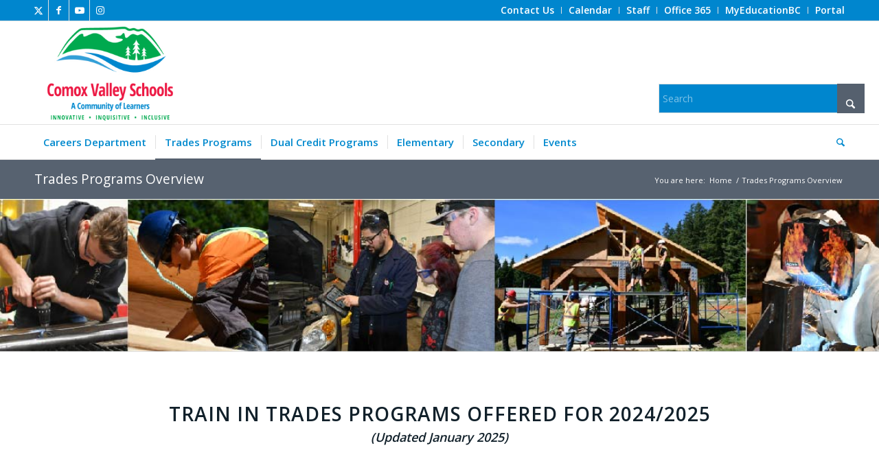

--- FILE ---
content_type: text/html; charset=UTF-8
request_url: https://www.comoxvalleyschools.ca/career-programs/trades-programs-overview/
body_size: 19952
content:
<!DOCTYPE html>
<html lang="en-US" class="html_stretched responsive av-preloader-disabled  html_header_top html_logo_left html_bottom_nav_header html_menu_left html_custom html_header_sticky html_header_shrinking html_header_topbar_active html_mobile_menu_phone html_header_searchicon html_content_align_center html_header_unstick_top_disabled html_header_stretch_disabled html_av-overlay-side html_av-overlay-side-classic html_av-submenu-noclone html_entry_id_33 av-cookies-no-cookie-consent av-default-lightbox av-no-preview html_text_menu_active av-mobile-menu-switch-default">
<head>
<meta charset="UTF-8" />
<meta name="robots" content="index, follow" />


<!-- mobile setting -->
<meta name="viewport" content="width=device-width, initial-scale=1">

<!-- Scripts/CSS and wp_head hook -->
<title>Trades Programs Overview &#8211; Career Programs</title>
<meta name='robots' content='max-image-preview:large' />
<link rel="alternate" type="application/rss+xml" title="Career Programs &raquo; Feed" href="https://www.comoxvalleyschools.ca/career-programs/feed/" />
<link rel="alternate" type="application/rss+xml" title="Career Programs &raquo; Comments Feed" href="https://www.comoxvalleyschools.ca/career-programs/comments/feed/" />
<link rel="alternate" title="oEmbed (JSON)" type="application/json+oembed" href="https://www.comoxvalleyschools.ca/career-programs/wp-json/oembed/1.0/embed?url=https%3A%2F%2Fwww.comoxvalleyschools.ca%2Fcareer-programs%2Ftrades-programs-overview%2F" />
<link rel="alternate" title="oEmbed (XML)" type="text/xml+oembed" href="https://www.comoxvalleyschools.ca/career-programs/wp-json/oembed/1.0/embed?url=https%3A%2F%2Fwww.comoxvalleyschools.ca%2Fcareer-programs%2Ftrades-programs-overview%2F&#038;format=xml" />
		<!-- This site uses the Google Analytics by MonsterInsights plugin v9.11.1 - Using Analytics tracking - https://www.monsterinsights.com/ -->
							<script src="//www.googletagmanager.com/gtag/js?id=G-4J35EVFDKT"  data-cfasync="false" data-wpfc-render="false" type="text/javascript" async></script>
			<script data-cfasync="false" data-wpfc-render="false" type="text/javascript">
				var mi_version = '9.11.1';
				var mi_track_user = true;
				var mi_no_track_reason = '';
								var MonsterInsightsDefaultLocations = {"page_location":"https:\/\/www.comoxvalleyschools.ca\/career-programs\/trades-programs-overview\/"};
								if ( typeof MonsterInsightsPrivacyGuardFilter === 'function' ) {
					var MonsterInsightsLocations = (typeof MonsterInsightsExcludeQuery === 'object') ? MonsterInsightsPrivacyGuardFilter( MonsterInsightsExcludeQuery ) : MonsterInsightsPrivacyGuardFilter( MonsterInsightsDefaultLocations );
				} else {
					var MonsterInsightsLocations = (typeof MonsterInsightsExcludeQuery === 'object') ? MonsterInsightsExcludeQuery : MonsterInsightsDefaultLocations;
				}

								var disableStrs = [
										'ga-disable-G-4J35EVFDKT',
									];

				/* Function to detect opted out users */
				function __gtagTrackerIsOptedOut() {
					for (var index = 0; index < disableStrs.length; index++) {
						if (document.cookie.indexOf(disableStrs[index] + '=true') > -1) {
							return true;
						}
					}

					return false;
				}

				/* Disable tracking if the opt-out cookie exists. */
				if (__gtagTrackerIsOptedOut()) {
					for (var index = 0; index < disableStrs.length; index++) {
						window[disableStrs[index]] = true;
					}
				}

				/* Opt-out function */
				function __gtagTrackerOptout() {
					for (var index = 0; index < disableStrs.length; index++) {
						document.cookie = disableStrs[index] + '=true; expires=Thu, 31 Dec 2099 23:59:59 UTC; path=/';
						window[disableStrs[index]] = true;
					}
				}

				if ('undefined' === typeof gaOptout) {
					function gaOptout() {
						__gtagTrackerOptout();
					}
				}
								window.dataLayer = window.dataLayer || [];

				window.MonsterInsightsDualTracker = {
					helpers: {},
					trackers: {},
				};
				if (mi_track_user) {
					function __gtagDataLayer() {
						dataLayer.push(arguments);
					}

					function __gtagTracker(type, name, parameters) {
						if (!parameters) {
							parameters = {};
						}

						if (parameters.send_to) {
							__gtagDataLayer.apply(null, arguments);
							return;
						}

						if (type === 'event') {
														parameters.send_to = monsterinsights_frontend.v4_id;
							var hookName = name;
							if (typeof parameters['event_category'] !== 'undefined') {
								hookName = parameters['event_category'] + ':' + name;
							}

							if (typeof MonsterInsightsDualTracker.trackers[hookName] !== 'undefined') {
								MonsterInsightsDualTracker.trackers[hookName](parameters);
							} else {
								__gtagDataLayer('event', name, parameters);
							}
							
						} else {
							__gtagDataLayer.apply(null, arguments);
						}
					}

					__gtagTracker('js', new Date());
					__gtagTracker('set', {
						'developer_id.dZGIzZG': true,
											});
					if ( MonsterInsightsLocations.page_location ) {
						__gtagTracker('set', MonsterInsightsLocations);
					}
										__gtagTracker('config', 'G-4J35EVFDKT', {"forceSSL":"true","link_attribution":"true"} );
										window.gtag = __gtagTracker;										(function () {
						/* https://developers.google.com/analytics/devguides/collection/analyticsjs/ */
						/* ga and __gaTracker compatibility shim. */
						var noopfn = function () {
							return null;
						};
						var newtracker = function () {
							return new Tracker();
						};
						var Tracker = function () {
							return null;
						};
						var p = Tracker.prototype;
						p.get = noopfn;
						p.set = noopfn;
						p.send = function () {
							var args = Array.prototype.slice.call(arguments);
							args.unshift('send');
							__gaTracker.apply(null, args);
						};
						var __gaTracker = function () {
							var len = arguments.length;
							if (len === 0) {
								return;
							}
							var f = arguments[len - 1];
							if (typeof f !== 'object' || f === null || typeof f.hitCallback !== 'function') {
								if ('send' === arguments[0]) {
									var hitConverted, hitObject = false, action;
									if ('event' === arguments[1]) {
										if ('undefined' !== typeof arguments[3]) {
											hitObject = {
												'eventAction': arguments[3],
												'eventCategory': arguments[2],
												'eventLabel': arguments[4],
												'value': arguments[5] ? arguments[5] : 1,
											}
										}
									}
									if ('pageview' === arguments[1]) {
										if ('undefined' !== typeof arguments[2]) {
											hitObject = {
												'eventAction': 'page_view',
												'page_path': arguments[2],
											}
										}
									}
									if (typeof arguments[2] === 'object') {
										hitObject = arguments[2];
									}
									if (typeof arguments[5] === 'object') {
										Object.assign(hitObject, arguments[5]);
									}
									if ('undefined' !== typeof arguments[1].hitType) {
										hitObject = arguments[1];
										if ('pageview' === hitObject.hitType) {
											hitObject.eventAction = 'page_view';
										}
									}
									if (hitObject) {
										action = 'timing' === arguments[1].hitType ? 'timing_complete' : hitObject.eventAction;
										hitConverted = mapArgs(hitObject);
										__gtagTracker('event', action, hitConverted);
									}
								}
								return;
							}

							function mapArgs(args) {
								var arg, hit = {};
								var gaMap = {
									'eventCategory': 'event_category',
									'eventAction': 'event_action',
									'eventLabel': 'event_label',
									'eventValue': 'event_value',
									'nonInteraction': 'non_interaction',
									'timingCategory': 'event_category',
									'timingVar': 'name',
									'timingValue': 'value',
									'timingLabel': 'event_label',
									'page': 'page_path',
									'location': 'page_location',
									'title': 'page_title',
									'referrer' : 'page_referrer',
								};
								for (arg in args) {
																		if (!(!args.hasOwnProperty(arg) || !gaMap.hasOwnProperty(arg))) {
										hit[gaMap[arg]] = args[arg];
									} else {
										hit[arg] = args[arg];
									}
								}
								return hit;
							}

							try {
								f.hitCallback();
							} catch (ex) {
							}
						};
						__gaTracker.create = newtracker;
						__gaTracker.getByName = newtracker;
						__gaTracker.getAll = function () {
							return [];
						};
						__gaTracker.remove = noopfn;
						__gaTracker.loaded = true;
						window['__gaTracker'] = __gaTracker;
					})();
									} else {
										console.log("");
					(function () {
						function __gtagTracker() {
							return null;
						}

						window['__gtagTracker'] = __gtagTracker;
						window['gtag'] = __gtagTracker;
					})();
									}
			</script>
							<!-- / Google Analytics by MonsterInsights -->
		
<!-- google webfont font replacement -->

			<script type='text/javascript'>

				(function() {

					/*	check if webfonts are disabled by user setting via cookie - or user must opt in.	*/
					var html = document.getElementsByTagName('html')[0];
					var cookie_check = html.className.indexOf('av-cookies-needs-opt-in') >= 0 || html.className.indexOf('av-cookies-can-opt-out') >= 0;
					var allow_continue = true;
					var silent_accept_cookie = html.className.indexOf('av-cookies-user-silent-accept') >= 0;

					if( cookie_check && ! silent_accept_cookie )
					{
						if( ! document.cookie.match(/aviaCookieConsent/) || html.className.indexOf('av-cookies-session-refused') >= 0 )
						{
							allow_continue = false;
						}
						else
						{
							if( ! document.cookie.match(/aviaPrivacyRefuseCookiesHideBar/) )
							{
								allow_continue = false;
							}
							else if( ! document.cookie.match(/aviaPrivacyEssentialCookiesEnabled/) )
							{
								allow_continue = false;
							}
							else if( document.cookie.match(/aviaPrivacyGoogleWebfontsDisabled/) )
							{
								allow_continue = false;
							}
						}
					}

					if( allow_continue )
					{
						var f = document.createElement('link');

						f.type 	= 'text/css';
						f.rel 	= 'stylesheet';
						f.href 	= 'https://fonts.googleapis.com/css?family=Open+Sans:400,600&display=auto';
						f.id 	= 'avia-google-webfont';

						document.getElementsByTagName('head')[0].appendChild(f);
					}
				})();

			</script>
			<style id='wp-img-auto-sizes-contain-inline-css' type='text/css'>
img:is([sizes=auto i],[sizes^="auto," i]){contain-intrinsic-size:3000px 1500px}
/*# sourceURL=wp-img-auto-sizes-contain-inline-css */
</style>
<link rel='stylesheet' id='avia-grid-css' href='https://www.comoxvalleyschools.ca/career-programs/wp-content/themes/enfold/css/grid.css?ver=7.1.3' type='text/css' media='all' />
<link rel='stylesheet' id='avia-base-css' href='https://www.comoxvalleyschools.ca/career-programs/wp-content/themes/enfold/css/base.css?ver=7.1.3' type='text/css' media='all' />
<link rel='stylesheet' id='avia-layout-css' href='https://www.comoxvalleyschools.ca/career-programs/wp-content/themes/enfold/css/layout.css?ver=7.1.3' type='text/css' media='all' />
<link rel='stylesheet' id='avia-module-blog-css' href='https://www.comoxvalleyschools.ca/career-programs/wp-content/themes/enfold/config-templatebuilder/avia-shortcodes/blog/blog.css?ver=7.1.3' type='text/css' media='all' />
<link rel='stylesheet' id='avia-module-postslider-css' href='https://www.comoxvalleyschools.ca/career-programs/wp-content/themes/enfold/config-templatebuilder/avia-shortcodes/postslider/postslider.css?ver=7.1.3' type='text/css' media='all' />
<link rel='stylesheet' id='avia-module-button-css' href='https://www.comoxvalleyschools.ca/career-programs/wp-content/themes/enfold/config-templatebuilder/avia-shortcodes/buttons/buttons.css?ver=7.1.3' type='text/css' media='all' />
<link rel='stylesheet' id='avia-module-comments-css' href='https://www.comoxvalleyschools.ca/career-programs/wp-content/themes/enfold/config-templatebuilder/avia-shortcodes/comments/comments.css?ver=7.1.3' type='text/css' media='all' />
<link rel='stylesheet' id='avia-module-slideshow-css' href='https://www.comoxvalleyschools.ca/career-programs/wp-content/themes/enfold/config-templatebuilder/avia-shortcodes/slideshow/slideshow.css?ver=7.1.3' type='text/css' media='all' />
<link rel='stylesheet' id='avia-module-slideshow-contentpartner-css' href='https://www.comoxvalleyschools.ca/career-programs/wp-content/themes/enfold/config-templatebuilder/avia-shortcodes/contentslider/contentslider.css?ver=7.1.3' type='text/css' media='all' />
<link rel='stylesheet' id='avia-module-gallery-css' href='https://www.comoxvalleyschools.ca/career-programs/wp-content/themes/enfold/config-templatebuilder/avia-shortcodes/gallery/gallery.css?ver=7.1.3' type='text/css' media='all' />
<link rel='stylesheet' id='avia-module-gridrow-css' href='https://www.comoxvalleyschools.ca/career-programs/wp-content/themes/enfold/config-templatebuilder/avia-shortcodes/grid_row/grid_row.css?ver=7.1.3' type='text/css' media='all' />
<link rel='stylesheet' id='avia-module-heading-css' href='https://www.comoxvalleyschools.ca/career-programs/wp-content/themes/enfold/config-templatebuilder/avia-shortcodes/heading/heading.css?ver=7.1.3' type='text/css' media='all' />
<link rel='stylesheet' id='avia-module-hr-css' href='https://www.comoxvalleyschools.ca/career-programs/wp-content/themes/enfold/config-templatebuilder/avia-shortcodes/hr/hr.css?ver=7.1.3' type='text/css' media='all' />
<link rel='stylesheet' id='avia-module-image-css' href='https://www.comoxvalleyschools.ca/career-programs/wp-content/themes/enfold/config-templatebuilder/avia-shortcodes/image/image.css?ver=7.1.3' type='text/css' media='all' />
<link rel='stylesheet' id='avia-module-slideshow-fullsize-css' href='https://www.comoxvalleyschools.ca/career-programs/wp-content/themes/enfold/config-templatebuilder/avia-shortcodes/slideshow_fullsize/slideshow_fullsize.css?ver=7.1.3' type='text/css' media='all' />
<link rel='stylesheet' id='avia-module-social-css' href='https://www.comoxvalleyschools.ca/career-programs/wp-content/themes/enfold/config-templatebuilder/avia-shortcodes/social_share/social_share.css?ver=7.1.3' type='text/css' media='all' />
<link rel='stylesheet' id='avia-module-tabs-css' href='https://www.comoxvalleyschools.ca/career-programs/wp-content/themes/enfold/config-templatebuilder/avia-shortcodes/tabs/tabs.css?ver=7.1.3' type='text/css' media='all' />
<link rel='stylesheet' id='avia-module-team-css' href='https://www.comoxvalleyschools.ca/career-programs/wp-content/themes/enfold/config-templatebuilder/avia-shortcodes/team/team.css?ver=7.1.3' type='text/css' media='all' />
<link rel='stylesheet' id='avia-module-toggles-css' href='https://www.comoxvalleyschools.ca/career-programs/wp-content/themes/enfold/config-templatebuilder/avia-shortcodes/toggles/toggles.css?ver=7.1.3' type='text/css' media='all' />
<link rel='stylesheet' id='avia-module-video-css' href='https://www.comoxvalleyschools.ca/career-programs/wp-content/themes/enfold/config-templatebuilder/avia-shortcodes/video/video.css?ver=7.1.3' type='text/css' media='all' />
<link rel='stylesheet' id='mec-select2-style-css' href='https://www.comoxvalleyschools.ca/career-programs/wp-content/plugins/modern-events-calendar-lite/assets/packages/select2/select2.min.css?ver=7.29.0' type='text/css' media='all' />
<link rel='stylesheet' id='mec-font-icons-css' href='https://www.comoxvalleyschools.ca/career-programs/wp-content/plugins/modern-events-calendar-lite/assets/css/iconfonts.css?ver=7.29.0' type='text/css' media='all' />
<link rel='stylesheet' id='mec-frontend-style-css' href='https://www.comoxvalleyschools.ca/career-programs/wp-content/plugins/modern-events-calendar-lite/assets/css/frontend.min.css?ver=7.29.0' type='text/css' media='all' />
<link rel='stylesheet' id='mec-tooltip-style-css' href='https://www.comoxvalleyschools.ca/career-programs/wp-content/plugins/modern-events-calendar-lite/assets/packages/tooltip/tooltip.css?ver=7.29.0' type='text/css' media='all' />
<link rel='stylesheet' id='mec-tooltip-shadow-style-css' href='https://www.comoxvalleyschools.ca/career-programs/wp-content/plugins/modern-events-calendar-lite/assets/packages/tooltip/tooltipster-sideTip-shadow.min.css?ver=7.29.0' type='text/css' media='all' />
<link rel='stylesheet' id='featherlight-css' href='https://www.comoxvalleyschools.ca/career-programs/wp-content/plugins/modern-events-calendar-lite/assets/packages/featherlight/featherlight.css?ver=7.29.0' type='text/css' media='all' />
<link rel='stylesheet' id='mec-lity-style-css' href='https://www.comoxvalleyschools.ca/career-programs/wp-content/plugins/modern-events-calendar-lite/assets/packages/lity/lity.min.css?ver=7.29.0' type='text/css' media='all' />
<link rel='stylesheet' id='mec-general-calendar-style-css' href='https://www.comoxvalleyschools.ca/career-programs/wp-content/plugins/modern-events-calendar-lite/assets/css/mec-general-calendar.css?ver=7.29.0' type='text/css' media='all' />
<style id='wp-emoji-styles-inline-css' type='text/css'>

	img.wp-smiley, img.emoji {
		display: inline !important;
		border: none !important;
		box-shadow: none !important;
		height: 1em !important;
		width: 1em !important;
		margin: 0 0.07em !important;
		vertical-align: -0.1em !important;
		background: none !important;
		padding: 0 !important;
	}
/*# sourceURL=wp-emoji-styles-inline-css */
</style>
<link rel='stylesheet' id='dashicons-css' href='https://www.comoxvalleyschools.ca/career-programs/wp-includes/css/dashicons.min.css?ver=6.9' type='text/css' media='all' />
<link rel='stylesheet' id='essgrid-blocks-editor-css-css' href='https://www.comoxvalleyschools.ca/career-programs/wp-content/plugins/essential-grid/admin/includes/builders/gutenberg/build/index.css?ver=1756224934' type='text/css' media='all' />
<link rel='stylesheet' id='avia-scs-css' href='https://www.comoxvalleyschools.ca/career-programs/wp-content/themes/enfold/css/shortcodes.css?ver=7.1.3' type='text/css' media='all' />
<link rel='stylesheet' id='avia-fold-unfold-css' href='https://www.comoxvalleyschools.ca/career-programs/wp-content/themes/enfold/css/avia-snippet-fold-unfold.css?ver=7.1.3' type='text/css' media='all' />
<link rel='stylesheet' id='avia-popup-css-css' href='https://www.comoxvalleyschools.ca/career-programs/wp-content/themes/enfold/js/aviapopup/magnific-popup.min.css?ver=7.1.3' type='text/css' media='screen' />
<link rel='stylesheet' id='avia-lightbox-css' href='https://www.comoxvalleyschools.ca/career-programs/wp-content/themes/enfold/css/avia-snippet-lightbox.css?ver=7.1.3' type='text/css' media='screen' />
<link rel='stylesheet' id='avia-widget-css-css' href='https://www.comoxvalleyschools.ca/career-programs/wp-content/themes/enfold/css/avia-snippet-widget.css?ver=7.1.3' type='text/css' media='screen' />
<link rel='stylesheet' id='avia-dynamic-css' href='https://www.comoxvalleyschools.ca/career-programs/wp-content/uploads/sites/23/dynamic_avia/enfold_child.css?ver=68f2ce5ba26c6' type='text/css' media='all' />
<link rel='stylesheet' id='avia-custom-css' href='https://www.comoxvalleyschools.ca/career-programs/wp-content/themes/enfold/css/custom.css?ver=7.1.3' type='text/css' media='all' />
<link rel='stylesheet' id='avia-style-css' href='https://www.comoxvalleyschools.ca/career-programs/wp-content/themes/enfold-child/style.css?ver=7.1.3' type='text/css' media='all' />
<link rel='stylesheet' id='newsletter-frontend-style-css' href='https://www.comoxvalleyschools.ca/career-programs/wp-content/plugins/newsletter-plugin/assets/css/newsletter-frontend.css?ver=1730739425' type='text/css' media='all' />
<style id='newsletter-frontend-style-inline-css' type='text/css'>

            :root {
                --newsletter-title-color: #0073aa;
                --newsletter-rgb-values: 0, 115, 170;
            }

            .newsletter-list .newsletter-item .newsletter-title,
            .newsletter-archive .archive-list a {
                color: var(--newsletter-title-color);
            }

            .newsletter-archive .archive-list li {
                &:hover {
                    background-color: rgba(var(--newsletter-rgb-values), 0.04);
                    box-shadow: var(--newsletter-shadow-hover);
                }
            }
        
/*# sourceURL=newsletter-frontend-style-inline-css */
</style>
<link rel='stylesheet' id='tablepress-default-css' href='https://www.comoxvalleyschools.ca/career-programs/wp-content/uploads/sites/23/tablepress-combined.min.css?ver=45' type='text/css' media='all' />
<link rel='stylesheet' id='tp-fontello-css' href='https://www.comoxvalleyschools.ca/career-programs/wp-content/plugins/essential-grid/public/assets/font/fontello/css/fontello.css?ver=3.1.9.3' type='text/css' media='all' />
<link rel='stylesheet' id='esg-plugin-settings-css' href='https://www.comoxvalleyschools.ca/career-programs/wp-content/plugins/essential-grid/public/assets/css/settings.css?ver=3.1.9.3' type='text/css' media='all' />
<link rel='stylesheet' id='avia-gravity-css' href='https://www.comoxvalleyschools.ca/career-programs/wp-content/themes/enfold/config-gravityforms/gravity-mod.css?ver=7.1.3' type='text/css' media='screen' />
<link rel='stylesheet' id='avia-single-post-33-css' href='https://www.comoxvalleyschools.ca/career-programs/wp-content/uploads/sites/23/dynamic_avia/avia_posts_css/post-33.css?ver=ver-1760756900' type='text/css' media='all' />
<!--n2css--><!--n2js--><script type="text/javascript" src="https://www.comoxvalleyschools.ca/career-programs/wp-includes/js/jquery/jquery.min.js?ver=3.7.1" id="jquery-core-js"></script>
<script type="text/javascript" src="https://www.comoxvalleyschools.ca/career-programs/wp-includes/js/jquery/jquery-migrate.min.js?ver=3.4.1" id="jquery-migrate-js"></script>
<script type="text/javascript" src="https://www.comoxvalleyschools.ca/career-programs/wp-content/plugins/google-analytics-for-wordpress/assets/js/frontend-gtag.min.js?ver=9.11.1" id="monsterinsights-frontend-script-js" async="async" data-wp-strategy="async"></script>
<script data-cfasync="false" data-wpfc-render="false" type="text/javascript" id='monsterinsights-frontend-script-js-extra'>/* <![CDATA[ */
var monsterinsights_frontend = {"js_events_tracking":"true","download_extensions":"doc,pdf,ppt,zip,xls,docx,pptx,xlsx","inbound_paths":"[{\"path\":\"\\\/go\\\/\",\"label\":\"affiliate\"},{\"path\":\"\\\/recommend\\\/\",\"label\":\"affiliate\"}]","home_url":"https:\/\/www.comoxvalleyschools.ca\/career-programs","hash_tracking":"false","v4_id":"G-4J35EVFDKT"};/* ]]> */
</script>
<script type="text/javascript" src="https://www.comoxvalleyschools.ca/career-programs/wp-content/themes/enfold/js/avia-js.js?ver=7.1.3" id="avia-js-js"></script>
<script type="text/javascript" src="https://www.comoxvalleyschools.ca/career-programs/wp-content/themes/enfold/js/avia-compat.js?ver=7.1.3" id="avia-compat-js"></script>
<script type="text/javascript" id="tp-tools-js-before">
/* <![CDATA[ */
window.ESG ??={};ESG.E ??={};ESG.E.site_url='https://www.comoxvalleyschools.ca/career-programs';ESG.E.plugin_url='https://www.comoxvalleyschools.ca/career-programs/wp-content/plugins/essential-grid/';ESG.E.ajax_url='https://www.comoxvalleyschools.ca/career-programs/wp-admin/admin-ajax.php';ESG.E.nonce='b82c09ae05';ESG.E.tptools=true;ESG.E.waitTptFunc ??=[];ESG.F ??={};ESG.F.waitTpt=() =>{if ( typeof jQuery==='undefined' ||!window?._tpt?.regResource ||!ESG?.E?.plugin_url ||(!ESG.E.tptools && !window?.SR7?.E?.plugin_url) ) return setTimeout(ESG.F.waitTpt,29);if (!window._tpt.gsap) window._tpt.regResource({id:'tpgsap',url:ESG.E.tptools && ESG.E.plugin_url+'/public/assets/js/libs/tpgsap.js' ||SR7.E.plugin_url + 'public/js/libs/tpgsap.js'});_tpt.checkResources(['tpgsap']).then(() =>{if (window.tpGS && !_tpt?.Back){_tpt.eases=tpGS.eases;Object.keys(_tpt.eases).forEach((e) => {_tpt[e] ===undefined && (_tpt[e]=tpGS[e])});}ESG.E.waitTptFunc.forEach((f) =>{typeof f ==='function' && f();});ESG.E.waitTptFunc=[];});}
//# sourceURL=tp-tools-js-before
/* ]]> */
</script>
<script type="text/javascript" src="https://www.comoxvalleyschools.ca/career-programs/wp-content/plugins/essential-grid/public/assets/js/libs/tptools.js?ver=6.7.36" id="tp-tools-js" async="async" data-wp-strategy="async"></script>
<link rel="https://api.w.org/" href="https://www.comoxvalleyschools.ca/career-programs/wp-json/" /><link rel="alternate" title="JSON" type="application/json" href="https://www.comoxvalleyschools.ca/career-programs/wp-json/wp/v2/pages/33" /><link rel="EditURI" type="application/rsd+xml" title="RSD" href="https://www.comoxvalleyschools.ca/career-programs/xmlrpc.php?rsd" />
<meta name="generator" content="WordPress 6.9" />
<link rel="canonical" href="https://www.comoxvalleyschools.ca/career-programs/trades-programs-overview/" />
<link rel='shortlink' href='https://www.comoxvalleyschools.ca/career-programs/?p=33' />


<!--[if lt IE 9]><script src="https://www.comoxvalleyschools.ca/career-programs/wp-content/themes/enfold/js/html5shiv.js"></script><![endif]--><link rel="profile" href="https://gmpg.org/xfn/11" />
<link rel="alternate" type="application/rss+xml" title="Career Programs RSS2 Feed" href="https://www.comoxvalleyschools.ca/career-programs/feed/" />
<link rel="pingback" href="https://www.comoxvalleyschools.ca/career-programs/xmlrpc.php" />

<style type='text/css' media='screen'>
 #top #header_main > .container, #top #header_main > .container .main_menu  .av-main-nav > li > a, #top #header_main #menu-item-shop .cart_dropdown_link{ height:150px; line-height: 150px; }
 .html_top_nav_header .av-logo-container{ height:150px;  }
 .html_header_top.html_header_sticky #top #wrap_all #main{ padding-top:232px; } 
</style>
<style id="sccss">/* Adjusting Menu Spacing so that things line up at the bottom */

div#n2-ss-2 p {
	margin-bottom: 20px;
}

#top div .avia-gallery img {
	border: none !important;
}

li#menu-item-114, li#menu-item-125, li#menu-item-118 {
	padding-bottom: 29px !important;
}

li#menu-item-218 {
	padding-bottom: 25px !important;
}

/* Fix for Gravity Forms Date Drop Down */
#top .gform_wrapper select {
  min-width: 100px !important;
}


.content a {
	font-weight: 500;
	text-decoration: underline !important;
}

hr {
	margin-bottom: 10px;
}</style><style type="text/css">
		@font-face {font-family: 'entypo-fontello-enfold'; font-weight: normal; font-style: normal; font-display: auto;
		src: url('https://www.comoxvalleyschools.ca/career-programs/wp-content/themes/enfold/config-templatebuilder/avia-template-builder/assets/fonts/entypo-fontello-enfold/entypo-fontello-enfold.woff2') format('woff2'),
		url('https://www.comoxvalleyschools.ca/career-programs/wp-content/themes/enfold/config-templatebuilder/avia-template-builder/assets/fonts/entypo-fontello-enfold/entypo-fontello-enfold.woff') format('woff'),
		url('https://www.comoxvalleyschools.ca/career-programs/wp-content/themes/enfold/config-templatebuilder/avia-template-builder/assets/fonts/entypo-fontello-enfold/entypo-fontello-enfold.ttf') format('truetype'),
		url('https://www.comoxvalleyschools.ca/career-programs/wp-content/themes/enfold/config-templatebuilder/avia-template-builder/assets/fonts/entypo-fontello-enfold/entypo-fontello-enfold.svg#entypo-fontello-enfold') format('svg'),
		url('https://www.comoxvalleyschools.ca/career-programs/wp-content/themes/enfold/config-templatebuilder/avia-template-builder/assets/fonts/entypo-fontello-enfold/entypo-fontello-enfold.eot'),
		url('https://www.comoxvalleyschools.ca/career-programs/wp-content/themes/enfold/config-templatebuilder/avia-template-builder/assets/fonts/entypo-fontello-enfold/entypo-fontello-enfold.eot?#iefix') format('embedded-opentype');
		}

		#top .avia-font-entypo-fontello-enfold, body .avia-font-entypo-fontello-enfold, html body [data-av_iconfont='entypo-fontello-enfold']:before{ font-family: 'entypo-fontello-enfold'; }
		
		@font-face {font-family: 'entypo-fontello'; font-weight: normal; font-style: normal; font-display: auto;
		src: url('https://www.comoxvalleyschools.ca/career-programs/wp-content/themes/enfold/config-templatebuilder/avia-template-builder/assets/fonts/entypo-fontello/entypo-fontello.woff2') format('woff2'),
		url('https://www.comoxvalleyschools.ca/career-programs/wp-content/themes/enfold/config-templatebuilder/avia-template-builder/assets/fonts/entypo-fontello/entypo-fontello.woff') format('woff'),
		url('https://www.comoxvalleyschools.ca/career-programs/wp-content/themes/enfold/config-templatebuilder/avia-template-builder/assets/fonts/entypo-fontello/entypo-fontello.ttf') format('truetype'),
		url('https://www.comoxvalleyschools.ca/career-programs/wp-content/themes/enfold/config-templatebuilder/avia-template-builder/assets/fonts/entypo-fontello/entypo-fontello.svg#entypo-fontello') format('svg'),
		url('https://www.comoxvalleyschools.ca/career-programs/wp-content/themes/enfold/config-templatebuilder/avia-template-builder/assets/fonts/entypo-fontello/entypo-fontello.eot'),
		url('https://www.comoxvalleyschools.ca/career-programs/wp-content/themes/enfold/config-templatebuilder/avia-template-builder/assets/fonts/entypo-fontello/entypo-fontello.eot?#iefix') format('embedded-opentype');
		}

		#top .avia-font-entypo-fontello, body .avia-font-entypo-fontello, html body [data-av_iconfont='entypo-fontello']:before{ font-family: 'entypo-fontello'; }
		</style>

<!--
Debugging Info for Theme support: 

Theme: Enfold
Version: 7.1.3
Installed: enfold
AviaFramework Version: 5.6
AviaBuilder Version: 6.0
aviaElementManager Version: 1.0.1
- - - - - - - - - - -
ChildTheme: Enfold Child
ChildTheme Version: 1.0
ChildTheme Installed: enfold

- - - - - - - - - - -
ML:1024-PU:62-PLA:43
WP:6.9
Compress: CSS:disabled - JS:disabled
Updates: enabled - token has changed and not verified
PLAu:39
--><style>:root,::before,::after{--mec-color-skin: #40d9f1;--mec-color-skin-rgba-1: rgba(64, 217, 241, .25);--mec-color-skin-rgba-2: rgba(64, 217, 241, .5);--mec-color-skin-rgba-3: rgba(64, 217, 241, .75);--mec-color-skin-rgba-4: rgba(64, 217, 241, .11);--mec-primary-border-radius: ;--mec-secondary-border-radius: ;--mec-container-normal-width: 1196px;--mec-container-large-width: 1690px;--mec-fes-main-color: #40d9f1;--mec-fes-main-color-rgba-1: rgba(64, 217, 241, 0.12);--mec-fes-main-color-rgba-2: rgba(64, 217, 241, 0.23);--mec-fes-main-color-rgba-3: rgba(64, 217, 241, 0.03);--mec-fes-main-color-rgba-4: rgba(64, 217, 241, 0.3);--mec-fes-main-color-rgba-5: rgb(64 217 241 / 7%);--mec-fes-main-color-rgba-6: rgba(64, 217, 241, 0.2);</style>
</head>

<body id="top" class="wp-singular page-template-default page page-id-33 wp-theme-enfold wp-child-theme-enfold-child stretched rtl_columns av-curtain-numeric open_sans  mec-theme-enfold post-type-page avia-responsive-images-support" itemscope="itemscope" itemtype="https://schema.org/WebPage" >

	
	<div id='wrap_all'>

	
<header id='header' class='all_colors header_color light_bg_color  av_header_top av_logo_left av_bottom_nav_header av_menu_left av_custom av_header_sticky av_header_shrinking av_header_stretch_disabled av_mobile_menu_phone av_header_searchicon av_header_unstick_top_disabled av_seperator_small_border'  data-av_shrink_factor='50' role="banner" itemscope="itemscope" itemtype="https://schema.org/WPHeader" >

		<div id='header_meta' class='container_wrap container_wrap_meta  av_icon_active_left av_extra_header_active av_secondary_right av_entry_id_33'>

			      <div class='container'>
			      <ul class='noLightbox social_bookmarks icon_count_4'><li class='social_bookmarks_twitter av-social-link-twitter social_icon_1 avia_social_iconfont'><a  target="_blank" aria-label="Link to X" href='https://twitter.com/ComoxValleySD71' data-av_icon='' data-av_iconfont='entypo-fontello' title="Link to X" desc="Link to X" title='Link to X'><span class='avia_hidden_link_text'>Link to X</span></a></li><li class='social_bookmarks_facebook av-social-link-facebook social_icon_2 avia_social_iconfont'><a  target="_blank" aria-label="Link to Facebook" href='https://www.facebook.com/ComoxValleySchools' data-av_icon='' data-av_iconfont='entypo-fontello' title="Link to Facebook" desc="Link to Facebook" title='Link to Facebook'><span class='avia_hidden_link_text'>Link to Facebook</span></a></li><li class='social_bookmarks_youtube av-social-link-youtube social_icon_3 avia_social_iconfont'><a  target="_blank" aria-label="Link to Youtube" href='https://www.youtube.com/channel/UC2fHd0wEeSE7W-tlTnkvzEw' data-av_icon='' data-av_iconfont='entypo-fontello' title="Link to Youtube" desc="Link to Youtube" title='Link to Youtube'><span class='avia_hidden_link_text'>Link to Youtube</span></a></li><li class='social_bookmarks_instagram av-social-link-instagram social_icon_4 avia_social_iconfont'><a  target="_blank" aria-label="Link to Instagram" href='https://www.instagram.com/comoxvalleysd71/' data-av_icon='' data-av_iconfont='entypo-fontello' title="Link to Instagram" desc="Link to Instagram" title='Link to Instagram'><span class='avia_hidden_link_text'>Link to Instagram</span></a></li></ul><nav class='sub_menu'  role="navigation" itemscope="itemscope" itemtype="https://schema.org/SiteNavigationElement" ><ul role="menu" class="menu" id="avia2-menu"><li role="menuitem" id="menu-item-149" class="menu-item menu-item-type-post_type menu-item-object-page menu-item-149"><a href="https://www.comoxvalleyschools.ca/career-programs/contact-us/">Contact Us</a></li>
<li role="menuitem" id="menu-item-145" class="menu-item menu-item-type-custom menu-item-object-custom menu-item-145"><a href="https://web.sd71.bc.ca/school-calendar/">Calendar</a></li>
<li role="menuitem" id="menu-item-144" class="menu-item menu-item-type-custom menu-item-object-custom menu-item-144"><a href="https://web.sd71.bc.ca/staff/">Staff</a></li>
<li role="menuitem" id="menu-item-141" class="menu-item menu-item-type-custom menu-item-object-custom menu-item-141"><a href="https://portal.office.com/?domain_hint=learn71.onmicrosoft.com">Office 365</a></li>
<li role="menuitem" id="menu-item-142" class="menu-item menu-item-type-custom menu-item-object-custom menu-item-142"><a href="https://www.myeducation.gov.bc.ca/aspen/logon.do">MyEducationBC</a></li>
<li role="menuitem" id="menu-item-143" class="menu-item menu-item-type-custom menu-item-object-custom menu-item-143"><a href="https://portal.sd71.bc.ca/my">Portal</a></li>
</ul></nav>			      </div>
		</div>

		<div  id='header_main' class='container_wrap container_wrap_logo'>

        <div class='container av-logo-container'><div class='inner-container'><span class='logo avia-standard-logo'><a href='https://www.comoxvalleyschools.ca/career-programs/' class='' aria-label='Career Programs' ><img src="/wp-content/uploads/sites/23/2020/11/SD71_header_logo.png" height="100" width="300" alt='Career Programs' title='' /></a></span></div></div><div id='header_main_alternate' class='container_wrap'><div class='container'><nav class='main_menu' data-selectname='Select a page'  role="navigation" itemscope="itemscope" itemtype="https://schema.org/SiteNavigationElement" ><div class="avia-menu av-main-nav-wrap"><ul role="menu" class="menu av-main-nav" id="avia-menu"><li role="menuitem" id="menu-item-101" class="menu-item menu-item-type-custom menu-item-object-custom menu-item-has-children menu-item-top-level menu-item-top-level-1"><a href="#" itemprop="url" tabindex="0"><span class="avia-bullet"></span><span class="avia-menu-text">Careers Department</span><span class="avia-menu-fx"><span class="avia-arrow-wrap"><span class="avia-arrow"></span></span></span></a>


<ul class="sub-menu">
	<li role="menuitem" id="menu-item-108" class="menu-item menu-item-type-post_type menu-item-object-page"><a href="https://www.comoxvalleyschools.ca/career-programs/staff-directory/" itemprop="url" tabindex="0"><span class="avia-bullet"></span><span class="avia-menu-text">Staff Directory</span></a></li>
	<li role="menuitem" id="menu-item-112" class="menu-item menu-item-type-post_type menu-item-object-page"><a href="https://www.comoxvalleyschools.ca/career-programs/work-experience/" itemprop="url" tabindex="0"><span class="avia-bullet"></span><span class="avia-menu-text">Work Experience</span></a></li>
	<li role="menuitem" id="menu-item-110" class="menu-item menu-item-type-post_type menu-item-object-page"><a href="https://www.comoxvalleyschools.ca/career-programs/camps/" itemprop="url" tabindex="0"><span class="avia-bullet"></span><span class="avia-menu-text">Camps</span></a></li>
</ul>
</li>
<li role="menuitem" id="menu-item-102" class="menu-item menu-item-type-custom menu-item-object-custom current-menu-ancestor menu-item-has-children menu-item-mega-parent  menu-item-top-level menu-item-top-level-2"><a href="#" itemprop="url" tabindex="0"><span class="avia-bullet"></span><span class="avia-menu-text">Trades Programs</span><span class="avia-menu-fx"><span class="avia-arrow-wrap"><span class="avia-arrow"></span></span></span></a>
<div class='avia_mega_div avia_mega3 nine units'>

<ul class="sub-menu">
	<li role="menuitem" id="menu-item-135" class="menu-item menu-item-type-custom menu-item-object-custom current-menu-ancestor current-menu-parent menu-item-has-children avia_mega_menu_columns_3 three units  avia_mega_menu_columns_first">
	<ul class="sub-menu">
		<li role="menuitem" id="menu-item-114" class="menu-item menu-item-type-post_type menu-item-object-page current-menu-item page_item page-item-33 current_page_item"><a href="https://www.comoxvalleyschools.ca/career-programs/trades-programs-overview/" itemprop="url" tabindex="0"><span class="avia-bullet"></span><span class="avia-menu-text">Trades Programs Overview</span></a></li>
		<li role="menuitem" id="menu-item-116" class="menu-item menu-item-type-post_type menu-item-object-page"><a href="https://www.comoxvalleyschools.ca/career-programs/construction-trades-sampler/" itemprop="url" tabindex="0"><span class="avia-bullet"></span><span class="avia-menu-text">Construction Trades Sampler</span></a></li>
		<li role="menuitem" id="menu-item-115" class="menu-item menu-item-type-post_type menu-item-object-page"><a href="https://www.comoxvalleyschools.ca/career-programs/metal-trades-sampler/" itemprop="url" tabindex="0"><span class="avia-bullet"></span><span class="avia-menu-text">Metal Trades Sampler</span></a></li>
		<li role="menuitem" id="menu-item-125" class="menu-item menu-item-type-post_type menu-item-object-page"><a href="https://www.comoxvalleyschools.ca/career-programs/transportation-trade-sampler/" itemprop="url" tabindex="0"><span class="avia-bullet"></span><span class="avia-menu-text">Transportation Trade Sampler</span></a></li>
		<li role="menuitem" id="menu-item-113" class="menu-item menu-item-type-post_type menu-item-object-page"><a href="https://www.comoxvalleyschools.ca/career-programs/youth-work-in-trades/" itemprop="url" tabindex="0"><span class="avia-bullet"></span><span class="avia-menu-text">Youth Work in Trades</span></a></li>
	</ul>
</li>
	<li role="menuitem" id="menu-item-133" class="menu-item menu-item-type-custom menu-item-object-custom menu-item-has-children avia_mega_menu_columns_3 three units ">
	<ul class="sub-menu">
		<li role="menuitem" id="menu-item-129" class="menu-item menu-item-type-post_type menu-item-object-page"><a href="https://www.comoxvalleyschools.ca/career-programs/automotive-service-technician/" itemprop="url" tabindex="0"><span class="avia-bullet"></span><span class="avia-menu-text">Automotive Service Technician</span></a></li>
		<li role="menuitem" id="menu-item-123" class="menu-item menu-item-type-post_type menu-item-object-page"><a href="https://www.comoxvalleyschools.ca/career-programs/carpentry-foundation/" itemprop="url" tabindex="0"><span class="avia-bullet"></span><span class="avia-menu-text">Carpentry Foundation</span></a></li>
		<li role="menuitem" id="menu-item-117" class="menu-item menu-item-type-post_type menu-item-object-page"><a href="https://www.comoxvalleyschools.ca/career-programs/cook/" itemprop="url" tabindex="0"><span class="avia-bullet"></span><span class="avia-menu-text">Professional Cook Level 1</span></a></li>
		<li role="menuitem" id="menu-item-127" class="menu-item menu-item-type-post_type menu-item-object-page"><a href="https://www.comoxvalleyschools.ca/career-programs/electrical/" itemprop="url" tabindex="0"><span class="avia-bullet"></span><span class="avia-menu-text">Electrical</span></a></li>
		<li role="menuitem" id="menu-item-126" class="menu-item menu-item-type-post_type menu-item-object-page"><a href="https://www.comoxvalleyschools.ca/career-programs/electronics-technician-core-with-electrical/" itemprop="url" tabindex="0"><span class="avia-bullet"></span><span class="avia-menu-text">Instrumentation and Electrical Automation</span></a></li>
	</ul>
</li>
	<li role="menuitem" id="menu-item-134" class="menu-item menu-item-type-custom menu-item-object-custom menu-item-has-children avia_mega_menu_columns_3 three units avia_mega_menu_columns_last">
	<ul class="sub-menu">
		<li role="menuitem" id="menu-item-2688" class="menu-item menu-item-type-post_type menu-item-object-page"><a href="https://www.comoxvalleyschools.ca/career-programs/hairdressing/" itemprop="url" tabindex="0"><span class="avia-bullet"></span><span class="avia-menu-text">Haircutting and Styling Fundamentals Program</span></a></li>
		<li role="menuitem" id="menu-item-130" class="menu-item menu-item-type-post_type menu-item-object-page"><a href="https://www.comoxvalleyschools.ca/career-programs/heavy-mechanical-foundation/" itemprop="url" tabindex="0"><span class="avia-bullet"></span><span class="avia-menu-text">Heavy Duty Mechanics</span></a></li>
		<li role="menuitem" id="menu-item-128" class="menu-item menu-item-type-post_type menu-item-object-page"><a href="https://www.comoxvalleyschools.ca/career-programs/metal-fabricator-foundation/" itemprop="url" tabindex="0"><span class="avia-bullet"></span><span class="avia-menu-text">Fabricator-Welder Foundation</span></a></li>
		<li role="menuitem" id="menu-item-122" class="menu-item menu-item-type-post_type menu-item-object-page"><a href="https://www.comoxvalleyschools.ca/career-programs/plumbing-piping-foundation/" itemprop="url" tabindex="0"><span class="avia-bullet"></span><span class="avia-menu-text">Plumbing &amp; Piping Foundation</span></a></li>
		<li role="menuitem" id="menu-item-118" class="menu-item menu-item-type-post_type menu-item-object-page"><a href="https://www.comoxvalleyschools.ca/career-programs/welding-level-c/" itemprop="url" tabindex="0"><span class="avia-bullet"></span><span class="avia-menu-text">Welding (Level-C)</span></a></li>
		<li role="menuitem" id="menu-item-2581" class="menu-item menu-item-type-post_type menu-item-object-page"><a href="https://www.comoxvalleyschools.ca/career-programs/trades-math/" itemprop="url" tabindex="0"><span class="avia-bullet"></span><span class="avia-menu-text">Trades Math</span></a></li>
	</ul>
</li>
</ul>

</div>
</li>
<li role="menuitem" id="menu-item-103" class="menu-item menu-item-type-custom menu-item-object-custom menu-item-has-children menu-item-top-level menu-item-top-level-3"><a href="#" itemprop="url" tabindex="0"><span class="avia-bullet"></span><span class="avia-menu-text">Dual Credit Programs</span><span class="avia-menu-fx"><span class="avia-arrow-wrap"><span class="avia-arrow"></span></span></span></a>


<ul class="sub-menu">
	<li role="menuitem" id="menu-item-138" class="menu-item menu-item-type-post_type menu-item-object-page"><a href="https://www.comoxvalleyschools.ca/career-programs/dual-credit-101/" itemprop="url" tabindex="0"><span class="avia-bullet"></span><span class="avia-menu-text">Dual Credit Information</span></a></li>
	<li role="menuitem" id="menu-item-136" class="menu-item menu-item-type-post_type menu-item-object-page"><a href="https://www.comoxvalleyschools.ca/career-programs/dual-credit-nic-programs/" itemprop="url" tabindex="0"><span class="avia-bullet"></span><span class="avia-menu-text">Dual Credit NIC Programs</span></a></li>
</ul>
</li>
<li role="menuitem" id="menu-item-104" class="menu-item menu-item-type-custom menu-item-object-custom menu-item-has-children menu-item-top-level menu-item-top-level-4"><a href="#" itemprop="url" tabindex="0"><span class="avia-bullet"></span><span class="avia-menu-text">Elementary</span><span class="avia-menu-fx"><span class="avia-arrow-wrap"><span class="avia-arrow"></span></span></span></a>


<ul class="sub-menu">
	<li role="menuitem" id="menu-item-179" class="menu-item menu-item-type-post_type menu-item-object-page"><a href="https://www.comoxvalleyschools.ca/career-programs/primary-careers/" itemprop="url" tabindex="0"><span class="avia-bullet"></span><span class="avia-menu-text">Careers K-4</span></a></li>
	<li role="menuitem" id="menu-item-178" class="menu-item menu-item-type-post_type menu-item-object-page"><a href="https://www.comoxvalleyschools.ca/career-programs/intermediate-careers/" itemprop="url" tabindex="0"><span class="avia-bullet"></span><span class="avia-menu-text">Careers 5-7</span></a></li>
	<li role="menuitem" id="menu-item-176" class="menu-item menu-item-type-post_type menu-item-object-page"><a href="https://www.comoxvalleyschools.ca/career-programs/makerspace-materials-and-teacher-resources/" itemprop="url" tabindex="0"><span class="avia-bullet"></span><span class="avia-menu-text">Jr. ADST Gr 1-7 Resources</span></a></li>
	<li role="menuitem" id="menu-item-2035" class="menu-item menu-item-type-post_type menu-item-object-page"><a href="https://www.comoxvalleyschools.ca/career-programs/jr-adst-electronics-3d-printing/" itemprop="url" tabindex="0"><span class="avia-bullet"></span><span class="avia-menu-text">Jr. ADST (Electronics/3D Printing)</span></a></li>
	<li role="menuitem" id="menu-item-2886" class="menu-item menu-item-type-post_type menu-item-object-page"><a href="https://www.comoxvalleyschools.ca/career-programs/sustainability-teacher-resources/" itemprop="url" tabindex="0"><span class="avia-bullet"></span><span class="avia-menu-text">Sustainability: Teacher Resources</span></a></li>
	<li role="menuitem" id="menu-item-175" class="menu-item menu-item-type-post_type menu-item-object-page"><a href="https://www.comoxvalleyschools.ca/career-programs/safety/" itemprop="url" tabindex="0"><span class="avia-bullet"></span><span class="avia-menu-text">Safety</span></a></li>
</ul>
</li>
<li role="menuitem" id="menu-item-105" class="menu-item menu-item-type-custom menu-item-object-custom menu-item-has-children menu-item-mega-parent  menu-item-top-level menu-item-top-level-5"><a href="#" itemprop="url" tabindex="0"><span class="avia-bullet"></span><span class="avia-menu-text">Secondary</span><span class="avia-menu-fx"><span class="avia-arrow-wrap"><span class="avia-arrow"></span></span></span></a>
<div class='avia_mega_div avia_mega4 twelve units'>

<ul class="sub-menu">
	<li role="menuitem" id="menu-item-249" class="menu-item menu-item-type-custom menu-item-object-custom menu-item-has-children avia_mega_menu_columns_4 three units  avia_mega_menu_columns_first">
	<ul class="sub-menu">
		<li role="menuitem" id="menu-item-224" class="menu-item menu-item-type-post_type menu-item-object-page"><a href="https://www.comoxvalleyschools.ca/career-programs/secondary-lessons-overview/" itemprop="url" tabindex="0"><span class="avia-bullet"></span><span class="avia-menu-text">Secondary Careers Overview</span></a></li>
		<li role="menuitem" id="menu-item-218" class="menu-item menu-item-type-post_type menu-item-object-page"><a href="https://www.comoxvalleyschools.ca/career-programs/capstone/" itemprop="url" tabindex="0"><span class="avia-bullet"></span><span class="avia-menu-text">Capstone</span></a></li>
		<li role="menuitem" id="menu-item-533" class="menu-item menu-item-type-custom menu-item-object-custom"><a href="https://forms.office.com/Pages/ResponsePage.aspx?id=q8AzilrcYUiVdGwfASd9HF5iOl29artChW5p95clXF9UNFoxSllEWDdCMVVDS0Q1MUFVTTNETDUwSSQlQCN0PWcu" itemprop="url" tabindex="0"><span class="avia-bullet"></span><span class="avia-menu-text">30hr CLC Form</span></a></li>
	</ul>
</li>
	<li role="menuitem" id="menu-item-219" class="menu-item menu-item-type-post_type menu-item-object-page menu-item-has-children avia_mega_menu_columns_4 three units "><span class='mega_menu_title heading-color av-special-font'><a href='https://www.comoxvalleyschools.ca/career-programs/careers-lessons/'>Careers Lessons</a></span>
	<ul class="sub-menu">
		<li role="menuitem" id="menu-item-223" class="menu-item menu-item-type-post_type menu-item-object-page"><a href="https://www.comoxvalleyschools.ca/career-programs/careers-lessons/grade-8/" itemprop="url" tabindex="0"><span class="avia-bullet"></span><span class="avia-menu-text">Grade 8</span></a></li>
		<li role="menuitem" id="menu-item-222" class="menu-item menu-item-type-post_type menu-item-object-page"><a href="https://www.comoxvalleyschools.ca/career-programs/careers-lessons/grade-9/" itemprop="url" tabindex="0"><span class="avia-bullet"></span><span class="avia-menu-text">Grade 9</span></a></li>
		<li role="menuitem" id="menu-item-221" class="menu-item menu-item-type-post_type menu-item-object-page"><a href="https://www.comoxvalleyschools.ca/career-programs/careers-lessons/grade-10/" itemprop="url" tabindex="0"><span class="avia-bullet"></span><span class="avia-menu-text">Career Life Explorations 10</span></a></li>
		<li role="menuitem" id="menu-item-220" class="menu-item menu-item-type-post_type menu-item-object-page"><a href="https://www.comoxvalleyschools.ca/career-programs/careers-lessons/grade-12/" itemprop="url" tabindex="0"><span class="avia-bullet"></span><span class="avia-menu-text">Career Life Connections 12</span></a></li>
	</ul>
</li>
	<li role="menuitem" id="menu-item-250" class="menu-item menu-item-type-custom menu-item-object-custom menu-item-has-children avia_mega_menu_columns_4 three units "><span class='mega_menu_title heading-color av-special-font'>Student Careers Surveys</span>
	<ul class="sub-menu">
		<li role="menuitem" id="menu-item-530" class="menu-item menu-item-type-custom menu-item-object-custom"><a target="_blank" href="https://forms.office.com/Pages/ResponsePage.aspx?id=q8AzilrcYUiVdGwfASd9HF5iOl29artChW5p95clXF9UOElEMEdLN0hBVEtUVEZIUkJaQ1dBMFM0RSQlQCN0PWcu" itemprop="url" tabindex="0"><span class="avia-bullet"></span><span class="avia-menu-text">Careers 10 Survey</span></a></li>
		<li role="menuitem" id="menu-item-531" class="menu-item menu-item-type-custom menu-item-object-custom"><a target="_blank" href="https://forms.office.com/Pages/ResponsePage.aspx?id=q8AzilrcYUiVdGwfASd9HF5iOl29artChW5p95clXF9UNFdRRlhNNkpCM0FPSjZYM1FBTko5NFNWMSQlQCN0PWcu" itemprop="url" tabindex="0"><span class="avia-bullet"></span><span class="avia-menu-text">Careers 11 Survey</span></a></li>
		<li role="menuitem" id="menu-item-532" class="menu-item menu-item-type-custom menu-item-object-custom"><a target="_blank" href="https://forms.office.com/Pages/ResponsePage.aspx?id=q8AzilrcYUiVdGwfASd9HF5iOl29artChW5p95clXF9UNjhQTzVDVEtBNERESTEyNUNYUDlCWUs4OSQlQCN0PWcu" itemprop="url" tabindex="0"><span class="avia-bullet"></span><span class="avia-menu-text">Careers 12 Survey</span></a></li>
	</ul>
</li>
	<li role="menuitem" id="menu-item-3697" class="menu-item menu-item-type-custom menu-item-object-custom menu-item-has-children avia_mega_menu_columns_4 three units avia_mega_menu_columns_last"><span class='mega_menu_title heading-color av-special-font'>District Programs</span>
	<ul class="sub-menu">
		<li role="menuitem" id="menu-item-3711" class="menu-item menu-item-type-post_type menu-item-object-page"><a href="https://www.comoxvalleyschools.ca/career-programs/emergency-medical-responder/" itemprop="url" tabindex="0"><span class="avia-bullet"></span><span class="avia-menu-text">Emergency Medical Responder</span></a></li>
		<li role="menuitem" id="menu-item-240" class="menu-item menu-item-type-post_type menu-item-object-page"><a href="https://www.comoxvalleyschools.ca/career-programs/step-programs/" itemprop="url" tabindex="0"><span class="avia-bullet"></span><span class="avia-menu-text">STEP, Forklift and WHIMIS Programs</span></a></li>
		<li role="menuitem" id="menu-item-3710" class="menu-item menu-item-type-post_type menu-item-object-page"><a href="https://www.comoxvalleyschools.ca/career-programs/tourism-events-management-sampler/" itemprop="url" tabindex="0"><span class="avia-bullet"></span><span class="avia-menu-text">Tourism &#038; Events Management Sampler</span></a></li>
	</ul>
</li>
</ul>

</div>
</li>
<li role="menuitem" id="menu-item-107" class="menu-item menu-item-type-custom menu-item-object-custom menu-item-has-children menu-item-top-level menu-item-top-level-6"><a href="#" itemprop="url" tabindex="0"><span class="avia-bullet"></span><span class="avia-menu-text">Events</span><span class="avia-menu-fx"><span class="avia-arrow-wrap"><span class="avia-arrow"></span></span></span></a>


<ul class="sub-menu">
	<li role="menuitem" id="menu-item-3585" class="menu-item menu-item-type-post_type menu-item-object-page"><a href="https://www.comoxvalleyschools.ca/career-programs/careers-week/" itemprop="url" tabindex="0"><span class="avia-bullet"></span><span class="avia-menu-text">Careers Week</span></a></li>
	<li role="menuitem" id="menu-item-239" class="menu-item menu-item-type-post_type menu-item-object-page"><a href="https://www.comoxvalleyschools.ca/career-programs/elementary-try-a-trade/" itemprop="url" tabindex="0"><span class="avia-bullet"></span><span class="avia-menu-text">Elementary Try-A-Trade</span></a></li>
	<li role="menuitem" id="menu-item-247" class="menu-item menu-item-type-post_type menu-item-object-page"><a href="https://www.comoxvalleyschools.ca/career-programs/jr-robotics/" itemprop="url" tabindex="0"><span class="avia-bullet"></span><span class="avia-menu-text">Jr. Robotics</span></a></li>
	<li role="menuitem" id="menu-item-3341" class="menu-item menu-item-type-post_type menu-item-object-page"><a href="https://www.comoxvalleyschools.ca/career-programs/presenters-in-the-classroom/" itemprop="url" tabindex="0"><span class="avia-bullet"></span><span class="avia-menu-text">Presenters in the Classroom</span></a></li>
	<li role="menuitem" id="menu-item-248" class="menu-item menu-item-type-post_type menu-item-object-page"><a href="https://www.comoxvalleyschools.ca/career-programs/skills-canada-regionals/" itemprop="url" tabindex="0"><span class="avia-bullet"></span><span class="avia-menu-text">Skills Canada Regionals</span></a></li>
	<li role="menuitem" id="menu-item-3500" class="menu-item menu-item-type-post_type menu-item-object-page"><a href="https://www.comoxvalleyschools.ca/career-programs/women-explore-the-trades/" itemprop="url" tabindex="0"><span class="avia-bullet"></span><span class="avia-menu-text">Women Explore the Trades</span></a></li>
	<li role="menuitem" id="menu-item-1880" class="menu-item menu-item-type-custom menu-item-object-custom"><a href="https://www.comoxvalleyschools.ca/robotics71/" itemprop="url" tabindex="0"><span class="avia-bullet"></span><span class="avia-menu-text">Robotics71</span></a></li>
</ul>
</li>
<li id="menu-item-search" class="noMobile menu-item menu-item-search-dropdown menu-item-avia-special" role="menuitem"><a class="avia-svg-icon avia-font-svg_entypo-fontello" aria-label="Search" href="?s=" rel="nofollow" title="Click to open the search input field" data-avia-search-tooltip="
&lt;search&gt;
	&lt;form role=&quot;search&quot; action=&quot;https://www.comoxvalleyschools.ca/career-programs/&quot; id=&quot;searchform&quot; method=&quot;get&quot; class=&quot;&quot;&gt;
		&lt;div&gt;
&lt;span class=&#039;av_searchform_search avia-svg-icon avia-font-svg_entypo-fontello&#039; data-av_svg_icon=&#039;search&#039; data-av_iconset=&#039;svg_entypo-fontello&#039;&gt;&lt;svg version=&quot;1.1&quot; xmlns=&quot;http://www.w3.org/2000/svg&quot; width=&quot;25&quot; height=&quot;32&quot; viewBox=&quot;0 0 25 32&quot; preserveAspectRatio=&quot;xMidYMid meet&quot; aria-labelledby=&#039;av-svg-title-1&#039; aria-describedby=&#039;av-svg-desc-1&#039; role=&quot;graphics-symbol&quot; aria-hidden=&quot;true&quot;&gt;
&lt;title id=&#039;av-svg-title-1&#039;&gt;Search&lt;/title&gt;
&lt;desc id=&#039;av-svg-desc-1&#039;&gt;Search&lt;/desc&gt;
&lt;path d=&quot;M24.704 24.704q0.96 1.088 0.192 1.984l-1.472 1.472q-1.152 1.024-2.176 0l-6.080-6.080q-2.368 1.344-4.992 1.344-4.096 0-7.136-3.040t-3.040-7.136 2.88-7.008 6.976-2.912 7.168 3.040 3.072 7.136q0 2.816-1.472 5.184zM3.008 13.248q0 2.816 2.176 4.992t4.992 2.176 4.832-2.016 2.016-4.896q0-2.816-2.176-4.96t-4.992-2.144-4.832 2.016-2.016 4.832z&quot;&gt;&lt;/path&gt;
&lt;/svg&gt;&lt;/span&gt;			&lt;input type=&quot;submit&quot; value=&quot;&quot; id=&quot;searchsubmit&quot; class=&quot;button&quot; title=&quot;Enter at least 3 characters to show search results in a dropdown or click to route to search result page to show all results&quot; /&gt;
			&lt;input type=&quot;search&quot; id=&quot;s&quot; name=&quot;s&quot; value=&quot;&quot; aria-label=&#039;Search&#039; placeholder=&#039;Search&#039; required /&gt;
		&lt;/div&gt;
	&lt;/form&gt;
&lt;/search&gt;
" data-av_svg_icon='search' data-av_iconset='svg_entypo-fontello'><svg version="1.1" xmlns="http://www.w3.org/2000/svg" width="25" height="32" viewBox="0 0 25 32" preserveAspectRatio="xMidYMid meet" aria-labelledby='av-svg-title-2' aria-describedby='av-svg-desc-2' role="graphics-symbol" aria-hidden="true">
<title id='av-svg-title-2'>Click to open the search input field</title>
<desc id='av-svg-desc-2'>Click to open the search input field</desc>
<path d="M24.704 24.704q0.96 1.088 0.192 1.984l-1.472 1.472q-1.152 1.024-2.176 0l-6.080-6.080q-2.368 1.344-4.992 1.344-4.096 0-7.136-3.040t-3.040-7.136 2.88-7.008 6.976-2.912 7.168 3.040 3.072 7.136q0 2.816-1.472 5.184zM3.008 13.248q0 2.816 2.176 4.992t4.992 2.176 4.832-2.016 2.016-4.896q0-2.816-2.176-4.96t-4.992-2.144-4.832 2.016-2.016 4.832z"></path>
</svg><span class="avia_hidden_link_text">Search</span></a></li><li class="av-burger-menu-main menu-item-avia-special " role="menuitem">
	        			<a href="#" aria-label="Menu" aria-hidden="false">
							<span class="av-hamburger av-hamburger--spin av-js-hamburger">
								<span class="av-hamburger-box">
						          <span class="av-hamburger-inner"></span>
						          <strong>Menu</strong>
								</span>
							</span>
							<span class="avia_hidden_link_text">Menu</span>
						</a>
	        		   </li></ul></div><div class='custom-form'>
<search>
	<form action="https://www.comoxvalleyschools.ca/career-programs/" id="searchform" method="get" class="av_disable_ajax_search">
		<div>
<span class='av_searchform_search avia-svg-icon avia-font-svg_entypo-fontello' data-av_svg_icon='search' data-av_iconset='svg_entypo-fontello'><svg version="1.1" xmlns="http://www.w3.org/2000/svg" width="25" height="32" viewBox="0 0 25 32" preserveAspectRatio="xMidYMid meet" aria-labelledby='av-svg-title-3' aria-describedby='av-svg-desc-3' role="graphics-symbol" aria-hidden="true">
<title id='av-svg-title-3'>Search</title>
<desc id='av-svg-desc-3'>Search</desc>
<path d="M24.704 24.704q0.96 1.088 0.192 1.984l-1.472 1.472q-1.152 1.024-2.176 0l-6.080-6.080q-2.368 1.344-4.992 1.344-4.096 0-7.136-3.040t-3.040-7.136 2.88-7.008 6.976-2.912 7.168 3.040 3.072 7.136q0 2.816-1.472 5.184zM3.008 13.248q0 2.816 2.176 4.992t4.992 2.176 4.832-2.016 2.016-4.896q0-2.816-2.176-4.96t-4.992-2.144-4.832 2.016-2.016 4.832z"></path>
</svg></span>			<input type="submit" value="" id="searchsubmit" class="button" title="Click to start search" />
			<input type="search" id="s" name="s" value="" aria-label='Search' placeholder='Search' required />
		</div>
	</form>
</search>
</div></nav></div> </div> 
		<!-- end container_wrap-->
		</div>
<div class="header_bg"></div>
<!-- end header -->
</header>
		
	<div id='main' class='all_colors' data-scroll-offset='150'>

	<div class='stretch_full container_wrap alternate_color light_bg_color title_container'><div class='container'><h1 class='main-title entry-title '><a href='https://www.comoxvalleyschools.ca/career-programs/trades-programs-overview/' rel='bookmark' title='Permanent Link: Trades Programs Overview'  itemprop="headline" >Trades Programs Overview</a></h1><div class="breadcrumb breadcrumbs avia-breadcrumbs"><div class="breadcrumb-trail" ><span class="trail-before"><span class="breadcrumb-title">You are here:</span></span> <span  itemscope="itemscope" itemtype="https://schema.org/BreadcrumbList" ><span  itemscope="itemscope" itemtype="https://schema.org/ListItem" itemprop="itemListElement" ><a itemprop="url" href="https://www.comoxvalleyschools.ca/career-programs" title="Career Programs" rel="home" class="trail-begin"><span itemprop="name">Home</span></a><span itemprop="position" class="hidden">1</span></span></span> <span class="sep">/</span> <span class="trail-end">Trades Programs Overview</span></div></div></div></div><div id='full_slider_1'  class='avia-fullwidth-slider main_color avia-shadow   avia-builder-el-0  el_before_av_one_full  avia-builder-el-first   container_wrap fullsize'  ><div  class='avia-slideshow av-ki08tmr3-84280708b6c78fde88f9d75670138fbc avia-slideshow-featured av_slideshow_full avia-slide-slider av-slideshow-ui av-control-default av-slideshow-manual av-loop-once av-loop-manual-endless av-default-height-applied   avia-slideshow-1' data-slideshow-options="{&quot;animation&quot;:&quot;slide&quot;,&quot;autoplay&quot;:false,&quot;loop_autoplay&quot;:&quot;once&quot;,&quot;interval&quot;:5,&quot;loop_manual&quot;:&quot;manual-endless&quot;,&quot;autoplay_stopper&quot;:false,&quot;noNavigation&quot;:false,&quot;bg_slider&quot;:false,&quot;keep_padding&quot;:false,&quot;hoverpause&quot;:false,&quot;show_slide_delay&quot;:0}"  itemprop="image" itemscope="itemscope" itemtype="https://schema.org/ImageObject" ><ul class='avia-slideshow-inner ' style='padding-bottom: 17.383820998279%;'><li  class='avia-slideshow-slide av-ki08tmr3-84280708b6c78fde88f9d75670138fbc__0  av-single-slide slide-1 slide-odd'><div data-rel='slideshow-1' class='avia-slide-wrap '   ><img decoding="async" fetchpriority="high" class="wp-image-276 avia-img-lazy-loading-not-276"  src="https://www.comoxvalleyschools.ca/career-programs/wp-content/uploads/sites/23/2020/11/Trades-Page-Image.jpg" width="1162" height="202" title='Trades Page Image' alt=''  itemprop="thumbnailUrl" srcset="https://www.comoxvalleyschools.ca/career-programs/wp-content/uploads/sites/23/2020/11/Trades-Page-Image.jpg 1162w, https://www.comoxvalleyschools.ca/career-programs/wp-content/uploads/sites/23/2020/11/Trades-Page-Image-300x52.jpg 300w, https://www.comoxvalleyschools.ca/career-programs/wp-content/uploads/sites/23/2020/11/Trades-Page-Image-1030x179.jpg 1030w, https://www.comoxvalleyschools.ca/career-programs/wp-content/uploads/sites/23/2020/11/Trades-Page-Image-768x134.jpg 768w, https://www.comoxvalleyschools.ca/career-programs/wp-content/uploads/sites/23/2020/11/Trades-Page-Image-705x123.jpg 705w" sizes="(max-width: 1162px) 100vw, 1162px" /></div></li></ul></div></div><div id='after_full_slider_1'  class='main_color av_default_container_wrap container_wrap fullsize'  ><div class='container av-section-cont-open' ><div class='template-page content  av-content-full alpha units'><div class='post-entry post-entry-type-page post-entry-33'><div class='entry-content-wrapper clearfix'>
<div  class='flex_column av-rvcd-c9608fa9380d2861151a5753fb724f80 av_one_full  avia-builder-el-1  el_after_av_slideshow_full  el_before_av_one_third  avia-builder-el-first  first flex_column_div av-zero-column-padding  '     ><section  class='av_textblock_section av-ki0nic0e-981c1d294eff49395d379dd02a4302aa '   itemscope="itemscope" itemtype="https://schema.org/CreativeWork" ><div class='avia_textblock'  itemprop="text" ><h2 style="text-align: center;">Train In Trades Programs Offered for 2024/2025</h2>
<h4 style="text-align: center;"><em>(Updated January 2025)</em></h4>
</div></section></div>
<div  class='flex_column av-yza9-434e9e5f4dc98047fae184ef338ccbbb av_one_third  avia-builder-el-3  el_after_av_one_full  el_before_av_one_third  first flex_column_div av-zero-column-padding  column-top-margin'     ><section  class='avia-team-member av-ki1vu92o-15-60d01c49859ee81197c024fb773189c8  avia-builder-el-4  el_before_av_team_member  avia-builder-el-first '  itemscope="itemscope" itemtype="https://schema.org/Person" ><div class="team-img-container"><img decoding="async" fetchpriority="high" class='wp-image-396 avia-img-lazy-loading-not-396 avia_image avia_image_team' src="https://www.comoxvalleyschools.ca/career-programs/wp-content/uploads/sites/23/2020/11/00_NIC_Carpentry-Foundation-Harmonized-300x215.jpg" alt='Carpentry Foundation'  itemprop="image"   height="215" width="300" srcset="https://www.comoxvalleyschools.ca/career-programs/wp-content/uploads/sites/23/2020/11/00_NIC_Carpentry-Foundation-Harmonized-300x215.jpg 300w, https://www.comoxvalleyschools.ca/career-programs/wp-content/uploads/sites/23/2020/11/00_NIC_Carpentry-Foundation-Harmonized-768x549.jpg 768w, https://www.comoxvalleyschools.ca/career-programs/wp-content/uploads/sites/23/2020/11/00_NIC_Carpentry-Foundation-Harmonized-260x185.jpg 260w, https://www.comoxvalleyschools.ca/career-programs/wp-content/uploads/sites/23/2020/11/00_NIC_Carpentry-Foundation-Harmonized-705x504.jpg 705w, https://www.comoxvalleyschools.ca/career-programs/wp-content/uploads/sites/23/2020/11/00_NIC_Carpentry-Foundation-Harmonized.jpg 804w" sizes="(max-width: 300px) 100vw, 300px" /><div class="team-social"><div class="team-social-inner"><span class='hidden av_member_url_markup '  itemprop="url" >https://www.comoxvalleyschools.ca/career-programs/carpentry-foundation/</span><a href='https://www.comoxvalleyschools.ca/career-programs/carpentry-foundation/' class='avia-team-icon av-1zl15-d7b39e70028efcdf176388c6ed399b26 avia-iconfont avia-font-entypo-fontello' rel='v:url' data-avia-tooltip="Carpentry"  data-av_icon='' data-av_iconfont='entypo-fontello' ></a></div></div></div><h3 class='team-member-name '  itemprop="name" >Carpentry Foundation</h3><div class='team-member-description '  itemprop="description" ><p>Months: 6<br />
Start Date: Jan 27, 2025 - July 11, 2025<br />
Credits: 24<br />
Location: NIC Courtenay<br />
Entrance: Pass English 10, Math 10</p>
<p>Recommended classes to take:<br />
Woodwork, Youth Explore Skills Course, Drafting, SD71 Construction Trades Sampler</p>
</div><span class='hidden team-member-affiliation'  itemprop="affiliation" >Career Programs</span></section>
<section  class='avia-team-member av-ki1vu92o-23-8d5e3be1929a5cbb6d2dabb0c218964c  avia-builder-el-5  el_after_av_team_member  el_before_av_team_member '  itemscope="itemscope" itemtype="https://schema.org/Person" ><div class="team-img-container"><img decoding="async" fetchpriority="high" class='wp-image-484 avia-img-lazy-loading-not-484 avia_image avia_image_team' src="https://www.comoxvalleyschools.ca/career-programs/wp-content/uploads/sites/23/2020/11/00_NIC_Electrical-Foundation-300x215.jpg" alt='Electrical Foundation'  itemprop="image"   height="215" width="300" srcset="https://www.comoxvalleyschools.ca/career-programs/wp-content/uploads/sites/23/2020/11/00_NIC_Electrical-Foundation-300x215.jpg 300w, https://www.comoxvalleyschools.ca/career-programs/wp-content/uploads/sites/23/2020/11/00_NIC_Electrical-Foundation-768x549.jpg 768w, https://www.comoxvalleyschools.ca/career-programs/wp-content/uploads/sites/23/2020/11/00_NIC_Electrical-Foundation-260x185.jpg 260w, https://www.comoxvalleyschools.ca/career-programs/wp-content/uploads/sites/23/2020/11/00_NIC_Electrical-Foundation-705x504.jpg 705w, https://www.comoxvalleyschools.ca/career-programs/wp-content/uploads/sites/23/2020/11/00_NIC_Electrical-Foundation.jpg 804w" sizes="(max-width: 300px) 100vw, 300px" /><div class="team-social"><div class="team-social-inner"><span class='hidden av_member_url_markup '  itemprop="url" >https://www.comoxvalleyschools.ca/career-programs/electrical/</span><a href='https://www.comoxvalleyschools.ca/career-programs/electrical/' class='avia-team-icon av-6wxwp-ee97c45047762851c1a03c12452d0dd6 avia-iconfont avia-font-entypo-fontello' rel='v:url' data-avia-tooltip="Electrical"  data-av_icon='' data-av_iconfont='entypo-fontello' ></a></div></div></div><h3 class='team-member-name '  itemprop="name" >Electrical Foundation</h3><div class='team-member-description '  itemprop="description" ><p>Months: 6<br />
Start Date: September 3 2024 - Feb 21, 2025 & Jan 27, 2025 - July 11, 2025<br />
Credits: 24<br />
Location: NIC Campbell River<br />
Entrance: C+ English 11, C+ PREC11 or FOM11</p>
<p>Recommended classes to take:<br />
Electronics, Physics 11, Youth Explore Skills Course, Electronics, Construction Trades Sampler</p>
</div><span class='hidden team-member-affiliation'  itemprop="affiliation" >Career Programs</span></section>
<section  class='avia-team-member av-ki1vu92o-17-a2ee90de4377f715625c8b68719a0231  avia-builder-el-6  el_after_av_team_member  avia-builder-el-last '  itemscope="itemscope" itemtype="https://schema.org/Person" ><div class="team-img-container"><img decoding="async" fetchpriority="high" class='wp-image-560 avia-img-lazy-loading-not-560 avia_image avia_image_team' src="https://www.comoxvalleyschools.ca/career-programs/wp-content/uploads/sites/23/2020/12/plumbing-300x215.jpg" alt='Plumbing &amp; Pipefitting Foundation'  itemprop="image"   height="215" width="300" srcset="https://www.comoxvalleyschools.ca/career-programs/wp-content/uploads/sites/23/2020/12/plumbing-300x215.jpg 300w, https://www.comoxvalleyschools.ca/career-programs/wp-content/uploads/sites/23/2020/12/plumbing-768x549.jpg 768w, https://www.comoxvalleyschools.ca/career-programs/wp-content/uploads/sites/23/2020/12/plumbing-260x185.jpg 260w, https://www.comoxvalleyschools.ca/career-programs/wp-content/uploads/sites/23/2020/12/plumbing-705x504.jpg 705w, https://www.comoxvalleyschools.ca/career-programs/wp-content/uploads/sites/23/2020/12/plumbing.jpg 804w" sizes="(max-width: 300px) 100vw, 300px" /><div class="team-social"><div class="team-social-inner"><span class='hidden av_member_url_markup '  itemprop="url" >https://www.comoxvalleyschools.ca/career-programs/plumbing-piping-foundation/</span><a href='https://www.comoxvalleyschools.ca/career-programs/plumbing-piping-foundation/' class='avia-team-icon av-31k31-e898099610399e54caf9cf0f6eccfd37 avia-iconfont avia-font-entypo-fontello' rel='v:url' data-avia-tooltip="Plumbing"  data-av_icon='' data-av_iconfont='entypo-fontello' ></a></div></div></div><h3 class='team-member-name '  itemprop="name" >Plumbing & Pipefitting Foundation</h3><div class='team-member-description '  itemprop="description" ><p>Months: 6<br />
Start Date: February 3, 2025 - July 17, 2025<br />
Credits: 24<br />
Location: NIC Comox Valley<br />
Entrance: Pass English 10 & Math 10</p>
<p>Recommended classes to take:<br />
Metalwork, Youth Explore Skills Course, Drafting, Construction Trades Sampler</p>
</div><span class='hidden team-member-affiliation'  itemprop="affiliation" >Career Programs</span></section></div><div  class='flex_column av-yza9-24-749021625f9e467687fd93f7d5df764d av_one_third  avia-builder-el-7  el_after_av_one_third  el_before_av_one_third  flex_column_div av-zero-column-padding  column-top-margin'     ><section  class='avia-team-member av-ki1vu92o-18-17295bb1a022b9ee424b82cbc00cb07d  avia-builder-el-8  el_before_av_team_member  avia-builder-el-first '  itemscope="itemscope" itemtype="https://schema.org/Person" ><div class="team-img-container"><img decoding="async" fetchpriority="high" class='wp-image-487 avia-img-lazy-loading-not-487 avia_image avia_image_team' src="https://www.comoxvalleyschools.ca/career-programs/wp-content/uploads/sites/23/2020/11/Cook1-300x215.png" alt='epprentice Cook'  itemprop="image"   height="215" width="300" srcset="https://www.comoxvalleyschools.ca/career-programs/wp-content/uploads/sites/23/2020/11/Cook1-300x215.png 300w, https://www.comoxvalleyschools.ca/career-programs/wp-content/uploads/sites/23/2020/11/Cook1-768x549.png 768w, https://www.comoxvalleyschools.ca/career-programs/wp-content/uploads/sites/23/2020/11/Cook1-260x185.png 260w, https://www.comoxvalleyschools.ca/career-programs/wp-content/uploads/sites/23/2020/11/Cook1-705x504.png 705w, https://www.comoxvalleyschools.ca/career-programs/wp-content/uploads/sites/23/2020/11/Cook1.png 804w" sizes="(max-width: 300px) 100vw, 300px" /><div class="team-social"><div class="team-social-inner"><span class='hidden av_member_url_markup '  itemprop="url" >https://www.comoxvalleyschools.ca/career-programs/cook/</span><a href='https://www.comoxvalleyschools.ca/career-programs/cook/' class='avia-team-icon av-4byx1-267ffdbaec7f288d5ea5ad318df3e302 avia-iconfont avia-font-entypo-fontello' rel='v:url' data-avia-tooltip="Cook"  data-av_icon='' data-av_iconfont='entypo-fontello' ></a></div></div></div><h3 class='team-member-name '  itemprop="name" >epprentice Cook</h3><div class='team-member-description '  itemprop="description" ><p>Months: 5<br />
Start Date: Available 2025-2026<br />
Credits: 20<br />
Location: TBD<br />
Entrance: Pass English 10 & Math 10, Food Safe</p>
<p>Recommended classes to take:<br />
Home-Ec courses or Cafeteria (Vanier) PLUS be working in a Restaurant</p>
</div><span class='hidden team-member-affiliation'  itemprop="affiliation" >Career Programs</span></section>
<section  class='avia-team-member av-l8hi4ee0-7db1ee1e2456e63e61ae5450071f2a35  avia-builder-el-9  el_after_av_team_member  el_before_av_team_member '  itemscope="itemscope" itemtype="https://schema.org/Person" ><div class="team-img-container"><img decoding="async" fetchpriority="high" class='wp-image-2670 avia-img-lazy-loading-not-2670 avia_image avia_image_team' src="https://www.comoxvalleyschools.ca/career-programs/wp-content/uploads/sites/23/2022/09/Hair3-300x213.jpg" alt='Hair Dressing'  itemprop="image"   height="213" width="300" srcset="https://www.comoxvalleyschools.ca/career-programs/wp-content/uploads/sites/23/2022/09/Hair3-300x213.jpg 300w, https://www.comoxvalleyschools.ca/career-programs/wp-content/uploads/sites/23/2022/09/Hair3-768x546.jpg 768w, https://www.comoxvalleyschools.ca/career-programs/wp-content/uploads/sites/23/2022/09/Hair3-260x185.jpg 260w, https://www.comoxvalleyschools.ca/career-programs/wp-content/uploads/sites/23/2022/09/Hair3-705x502.jpg 705w, https://www.comoxvalleyschools.ca/career-programs/wp-content/uploads/sites/23/2022/09/Hair3.jpg 901w" sizes="(max-width: 300px) 100vw, 300px" /><div class="team-social"><div class="team-social-inner"><span class='hidden av_member_url_markup '  itemprop="url" >https://www.comoxvalleyschools.ca/career-programs/hairdressing/</span><a href='https://www.comoxvalleyschools.ca/career-programs/hairdressing/' class='avia-team-icon av-pezt-f0826cc13a070c75c83d539613aaa0eb avia-iconfont avia-font-entypo-fontello' rel='v:url' data-avia-tooltip="Plumbing"  data-av_icon='' data-av_iconfont='entypo-fontello' ></a></div></div></div><h3 class='team-member-name '  itemprop="name" >Hair Dressing</h3><div class='team-member-description '  itemprop="description" ><p>Months: 5<br />
Start Date: Jan 2025 - June 2025<br />
Credits: 24<br />
Location: Foundation Hair Salon and Academy, Courtenay<br />
Entrance: English 12 & all other grad requirements</p>
<p>Recommended classes to take:<br />
Business/Tourism related courses, Art or Graphic courses, Chemistry 11 (not mandatory)</p>
</div><span class='hidden team-member-affiliation'  itemprop="affiliation" >Career Programs</span></section>
<section  class='avia-team-member av-ki1vu92o-13-fbd4a8b64add3f30cddc2b57ef68594b  avia-builder-el-10  el_after_av_team_member  avia-builder-el-last '  itemscope="itemscope" itemtype="https://schema.org/Person" ><div class="team-img-container"><img decoding="async" fetchpriority="high" class='wp-image-557 avia-img-lazy-loading-not-557 avia_image avia_image_team' src="https://www.comoxvalleyschools.ca/career-programs/wp-content/uploads/sites/23/2020/12/metal-Fab-300x215.jpg" alt='Fabricator-Welder Foundation'  itemprop="image"   height="215" width="300" srcset="https://www.comoxvalleyschools.ca/career-programs/wp-content/uploads/sites/23/2020/12/metal-Fab-300x215.jpg 300w, https://www.comoxvalleyschools.ca/career-programs/wp-content/uploads/sites/23/2020/12/metal-Fab-768x549.jpg 768w, https://www.comoxvalleyschools.ca/career-programs/wp-content/uploads/sites/23/2020/12/metal-Fab-260x185.jpg 260w, https://www.comoxvalleyschools.ca/career-programs/wp-content/uploads/sites/23/2020/12/metal-Fab-705x504.jpg 705w, https://www.comoxvalleyschools.ca/career-programs/wp-content/uploads/sites/23/2020/12/metal-Fab.jpg 804w" sizes="(max-width: 300px) 100vw, 300px" /><div class="team-social"><div class="team-social-inner"><span class='hidden av_member_url_markup '  itemprop="url" >https://www.comoxvalleyschools.ca/career-programs/metal-fabricator-foundation/</span><a href='https://www.comoxvalleyschools.ca/career-programs/metal-fabricator-foundation/' class='avia-team-icon av-orm5-e186dd2faf582d8c55559e28db137335 avia-iconfont avia-font-entypo-fontello' rel='v:url' data-avia-tooltip="Metal Fabrication"  data-av_icon='' data-av_iconfont='entypo-fontello' ></a></div></div></div><h3 class='team-member-name '  itemprop="name" >Fabricator-Welder Foundation</h3><div class='team-member-description '  itemprop="description" ><p>Months: 8<br />
Start Date: September 3, 2024 - April 17, 2025<br />
Credits: 32<br />
Location: NIC Campbell River<br />
Entrance: Pass English 10 & Math 10</p>
<p>Recommend:<br />
Metalwork, Drafting, Metal Trades Sampler</p>
</div><span class='hidden team-member-affiliation'  itemprop="affiliation" >Career Programs</span></section></div><div  class='flex_column av-yza9-19-cc7841b83d217212b2eaa23e5730a8b1 av_one_third  avia-builder-el-11  el_after_av_one_third  el_before_av_hr  flex_column_div av-zero-column-padding  column-top-margin'     ><section  class='avia-team-member av-ki1vu92o-d29ab5e2f492533da9db424a9fc29c0e  avia-builder-el-12  el_before_av_team_member  avia-builder-el-first '  itemscope="itemscope" itemtype="https://schema.org/Person" ><div class="team-img-container"><img decoding="async" fetchpriority="high" class='wp-image-399 avia-img-lazy-loading-not-399 avia_image avia_image_team' src="https://www.comoxvalleyschools.ca/career-programs/wp-content/uploads/sites/23/2020/11/00_NIC_Automotive-Service-Technician-Harmonized-300x215.jpg" alt='Automotive Service Technician Foundation '  itemprop="image"   height="215" width="300" srcset="https://www.comoxvalleyschools.ca/career-programs/wp-content/uploads/sites/23/2020/11/00_NIC_Automotive-Service-Technician-Harmonized-300x215.jpg 300w, https://www.comoxvalleyschools.ca/career-programs/wp-content/uploads/sites/23/2020/11/00_NIC_Automotive-Service-Technician-Harmonized-768x549.jpg 768w, https://www.comoxvalleyschools.ca/career-programs/wp-content/uploads/sites/23/2020/11/00_NIC_Automotive-Service-Technician-Harmonized-260x185.jpg 260w, https://www.comoxvalleyschools.ca/career-programs/wp-content/uploads/sites/23/2020/11/00_NIC_Automotive-Service-Technician-Harmonized-705x504.jpg 705w, https://www.comoxvalleyschools.ca/career-programs/wp-content/uploads/sites/23/2020/11/00_NIC_Automotive-Service-Technician-Harmonized.jpg 804w" sizes="(max-width: 300px) 100vw, 300px" /><div class="team-social"><div class="team-social-inner"><span class='hidden av_member_url_markup '  itemprop="url" >https://www.comoxvalleyschools.ca/career-programs/automotive-service-technician/</span><a href='https://www.comoxvalleyschools.ca/career-programs/automotive-service-technician/' class='avia-team-icon av-7hfn1-6552800428f6cda7952dbf930afb5734 avia-iconfont avia-font-entypo-fontello' rel='v:url' data-avia-tooltip="Auto Service Tech"  data-av_icon='' data-av_iconfont='entypo-fontello' ></a></div></div></div><h3 class='team-member-name '  itemprop="name" >Automotive Service Technician Foundation </h3><div class='team-member-description '  itemprop="description" ><p>Months: 8<br />
Start Date: September 3, 2024 - April 10, 2025<br />
Credits: 32<br />
Location: NIC Campbell River<br />
Entrance: Pass English 10, Pass Math 10</p>
<p>Recommended classes to take:<br />
Auto, Metal, Electronics, Transportation Sampler</p>
</div><span class='hidden team-member-affiliation'  itemprop="affiliation" >Career Programs</span></section>
<section  class='avia-team-member av-ki1vu92o-14-127a445cf0cfa1e094e3f8396ca41dff  avia-builder-el-13  el_after_av_team_member  el_before_av_team_member '  itemscope="itemscope" itemtype="https://schema.org/Person" ><div class="team-img-container"><img decoding="async" fetchpriority="high" class='wp-image-555 avia-img-lazy-loading-not-555 avia_image avia_image_team' src="https://www.comoxvalleyschools.ca/career-programs/wp-content/uploads/sites/23/2020/12/electronics-core-300x215.jpg" alt='Instrumentation and Electrical Automation Technician'  itemprop="image"   height="215" width="300" srcset="https://www.comoxvalleyschools.ca/career-programs/wp-content/uploads/sites/23/2020/12/electronics-core-300x215.jpg 300w, https://www.comoxvalleyschools.ca/career-programs/wp-content/uploads/sites/23/2020/12/electronics-core-768x549.jpg 768w, https://www.comoxvalleyschools.ca/career-programs/wp-content/uploads/sites/23/2020/12/electronics-core-260x185.jpg 260w, https://www.comoxvalleyschools.ca/career-programs/wp-content/uploads/sites/23/2020/12/electronics-core-705x504.jpg 705w, https://www.comoxvalleyschools.ca/career-programs/wp-content/uploads/sites/23/2020/12/electronics-core.jpg 804w" sizes="(max-width: 300px) 100vw, 300px" /><div class="team-social"><div class="team-social-inner"><span class='hidden av_member_url_markup '  itemprop="url" >https://www.comoxvalleyschools.ca/career-programs/electronics-technician-core-with-electrical/</span><a href='https://www.comoxvalleyschools.ca/career-programs/electronics-technician-core-with-electrical/' class='avia-team-icon av-1bpgp-953dd09a759f20a24da0c30aef4786f9 avia-iconfont avia-font-entypo-fontello' rel='v:url' data-avia-tooltip="Electronics Core"  data-av_icon='' data-av_iconfont='entypo-fontello' ></a></div></div></div><h3 class='team-member-name '  itemprop="name" >Instrumentation and Electrical Automation Technician</h3><div class='team-member-description '  itemprop="description" ><p>Months: 10<br />
Start Date: Available 2025-2026<br />
Credits: 40<br />
Location: NIC Campbell River<br />
Entrance: C+ English 12, C+ Math 11</p>
<p>Recommend classes to take:<br />
Physics 12, Electronics/Robotics, Youth Explore Skills Course, Construction Sampler</p>
</div><span class='hidden team-member-affiliation'  itemprop="affiliation" >Career Programs</span></section>
<section  class='avia-team-member av-ki1vu92o-22-4e9a1b0b841b56039c9f6d8f386b1966  avia-builder-el-14  el_after_av_team_member  el_before_av_team_member '  itemscope="itemscope" itemtype="https://schema.org/Person" ><div class="team-img-container"><img decoding="async" fetchpriority="high" class='wp-image-556 avia-img-lazy-loading-not-556 avia_image avia_image_team' src="https://www.comoxvalleyschools.ca/career-programs/wp-content/uploads/sites/23/2020/12/Heavy-Mechanical-300x215.jpg" alt='Heavy Duty Mechanics'  itemprop="image"   height="215" width="300" srcset="https://www.comoxvalleyschools.ca/career-programs/wp-content/uploads/sites/23/2020/12/Heavy-Mechanical-300x215.jpg 300w, https://www.comoxvalleyschools.ca/career-programs/wp-content/uploads/sites/23/2020/12/Heavy-Mechanical-768x549.jpg 768w, https://www.comoxvalleyschools.ca/career-programs/wp-content/uploads/sites/23/2020/12/Heavy-Mechanical-260x185.jpg 260w, https://www.comoxvalleyschools.ca/career-programs/wp-content/uploads/sites/23/2020/12/Heavy-Mechanical-705x504.jpg 705w, https://www.comoxvalleyschools.ca/career-programs/wp-content/uploads/sites/23/2020/12/Heavy-Mechanical.jpg 804w" sizes="(max-width: 300px) 100vw, 300px" /><div class="team-social"><div class="team-social-inner"><span class='hidden av_member_url_markup '  itemprop="url" >https://www.comoxvalleyschools.ca/career-programs/heavy-mechanical-foundation/</span><a href='https://www.comoxvalleyschools.ca/career-programs/heavy-mechanical-foundation/' class='avia-team-icon av-67rqh-d19703d2d17e8213a005825920f34846 avia-iconfont avia-font-entypo-fontello' rel='v:url' data-avia-tooltip="Heavy Mechanical"  data-av_icon='' data-av_iconfont='entypo-fontello' ></a></div></div></div><h3 class='team-member-name '  itemprop="name" >Heavy Duty Mechanics</h3><div class='team-member-description '  itemprop="description" ><p>Months: 9<br />
Start Date: September 3, 2024 - May 16, 2025 & February 2, 2025 - Oct 10, 2025<br />
Credits: 36<br />
Location: NIC Campbell River<br />
Entrance: Pass English 10 & Math 10</p>
<p>Recommend classes to take:<br />
Automotive, Metalwork, Electronics, Transportation Sampler</p>
</div><span class='hidden team-member-affiliation'  itemprop="affiliation" >Career Programs</span></section>
<section  class='avia-team-member av-ki1vu92o-21-2c3880cce8bd58d3555b2a54e649f99c  avia-builder-el-15  el_after_av_team_member  avia-builder-el-last '  itemscope="itemscope" itemtype="https://schema.org/Person" ><div class="team-img-container"><img decoding="async" fetchpriority="high" class='wp-image-561 avia-img-lazy-loading-not-561 avia_image avia_image_team' src="https://www.comoxvalleyschools.ca/career-programs/wp-content/uploads/sites/23/2020/12/welding-300x215.jpg" alt='Welding Foundation'  itemprop="image"   height="215" width="300" srcset="https://www.comoxvalleyschools.ca/career-programs/wp-content/uploads/sites/23/2020/12/welding-300x215.jpg 300w, https://www.comoxvalleyschools.ca/career-programs/wp-content/uploads/sites/23/2020/12/welding-768x549.jpg 768w, https://www.comoxvalleyschools.ca/career-programs/wp-content/uploads/sites/23/2020/12/welding-260x185.jpg 260w, https://www.comoxvalleyschools.ca/career-programs/wp-content/uploads/sites/23/2020/12/welding-705x504.jpg 705w, https://www.comoxvalleyschools.ca/career-programs/wp-content/uploads/sites/23/2020/12/welding.jpg 804w" sizes="(max-width: 300px) 100vw, 300px" /><div class="team-social"><div class="team-social-inner"><span class='hidden av_member_url_markup '  itemprop="url" >https://www.comoxvalleyschools.ca/career-programs/welding-level-c/</span><a href='https://www.comoxvalleyschools.ca/career-programs/welding-level-c/' class='avia-team-icon av-5ghel-1e2520410b6936faacb8b52a833a355d avia-iconfont avia-font-entypo-fontello' rel='v:url' data-avia-tooltip="Welding"  data-av_icon='' data-av_iconfont='entypo-fontello' ></a></div></div></div><h3 class='team-member-name '  itemprop="name" >Welding Foundation</h3><div class='team-member-description '  itemprop="description" ><p>Months: 7<br />
Start Date: September 3, 2024 - March 20, 2025 & February 3, 2025 - August 14, 2025<br />
Credits: 28<br />
Location: NIC Campbell River<br />
Entrance: Pass English 10 & Math 10</p>
<p>Recommended classes to take:<br />
Metalwork, Drafting, Metal Trades Sampler</p>
</div><span class='hidden team-member-affiliation'  itemprop="affiliation" >Career Programs</span></section></div>
<div  class='hr av-1587h-f77b27cd0292f3cb2a4da110776114aa hr-default  avia-builder-el-16  el_after_av_one_third  el_before_av_one_full '><span class='hr-inner '><span class="hr-inner-style"></span></span></div>
<div  class='flex_column av-samd-d45d8fc1687e1a941e1412ca3476ad7d av_one_full  avia-builder-el-17  el_after_av_hr  el_before_av_hr  first flex_column_div av-zero-column-padding  '     ><section  class='av_textblock_section av-ki0or8mw-0cbd67173a4e038c4e9e7c4b866f3ee2 '   itemscope="itemscope" itemtype="https://schema.org/CreativeWork" ><div class='avia_textblock'  itemprop="text" ><p>Comox Valley Schools in partnership with North Island College, Camosun College, Foundation Salon &#038; Academy, Vancouver Community College, and Vancouver Island University and SkilledTradesBC (formerly the Industry Training Authority or ITA) offers many Trade Sampler, Train in Trades and Work In Trades programs for our school aged students.</p>
</div></section></div>
<div  class='hr av-1587h-12-b09266d13f5a81c402e9cedda07ac968 hr-invisible  avia-builder-el-19  el_after_av_one_full  el_before_av_one_fifth '><span class='hr-inner '><span class="hr-inner-style"></span></span></div>
<div  class='flex_column av-1ae5x-77ffc5cde8ec25d60998995964696622 av_one_fifth  avia-builder-el-20  el_after_av_hr  el_before_av_four_fifth  first flex_column_div av-zero-column-padding  '     ><div  class='hr av-1bc45-981149f99fc1baa052540b3b01d858f7 hr-invisible  avia-builder-el-21  el_before_av_image  avia-builder-el-first '><span class='hr-inner '><span class="hr-inner-style"></span></span></div>
<div  class='avia-image-container av-ki0otqlr-2fa484c01e029a8ae8564e3c433c7b31 av-styling- av-img-linked avia-align-center  avia-builder-el-22  el_after_av_hr  avia-builder-el-last '   itemprop="image" itemscope="itemscope" itemtype="https://schema.org/ImageObject" ><div class="avia-image-container-inner"><div class="avia-image-overlay-wrap"><a href="https://skilledtradesbc.ca/youth-explore-the-trades-program" class='avia_image '  target="_blank"  rel="noopener noreferrer" aria-label='explore'><img decoding="async" fetchpriority="high" class='wp-image-3009 avia-img-lazy-loading-not-3009 avia_image ' src="https://www.comoxvalleyschools.ca/career-programs/wp-content/uploads/sites/23/2023/01/explore.png" alt='' title='explore'  height="90" width="239"  itemprop="thumbnailUrl"  /></a></div></div></div></div>
<div  class='flex_column av-samd-11-1577f3e88dbf8ef03e0cb99c29135d21 av_four_fifth  avia-builder-el-23  el_after_av_one_fifth  el_before_av_hr  flex_column_div av-zero-column-padding  '     ><section  class='av_textblock_section av-ki0or8mw-10-ca79de75bfef7e39c1c90b1729299720 '   itemscope="itemscope" itemtype="https://schema.org/CreativeWork" ><div class='avia_textblock'  itemprop="text" ><p><strong>TRADES SAMPLERS</strong> are a great way for students in grade 11 and/or 12 to gain experience and sample a variety of trades before committing to a full Youth Train in Trades program at a post secondary institution. The following Trades Samplers are offered in Comox Valley schools;</p>
<ul>
<li>Construction Trades Sampler &#8211; G.P. Vanier Secondary</li>
<li>Transportation Trades Sampler &#8211; G.P. Vanier Secondary</li>
<li>Metal Mechanical Trades Sampler &#8211; Mark R. Isfeld Secondary</li>
</ul>
</div></section></div>
<div  class='hr av-1587h-9-9f3f35d3e28c301e4d62d5176a8b84bf hr-invisible  avia-builder-el-25  el_after_av_four_fifth  el_before_av_one_fifth '><span class='hr-inner '><span class="hr-inner-style"></span></span></div>
<div  class='flex_column av-1ae5x-8-c8b39e4196d02956a3d6ffb1ed85a9f0 av_one_fifth  avia-builder-el-26  el_after_av_hr  el_before_av_four_fifth  first flex_column_div av-zero-column-padding  '     ><div  class='hr av-2hgd-d570e4fe6cb5f6230644c1311386abe0 hr-invisible  avia-builder-el-27  el_before_av_image  avia-builder-el-first '><span class='hr-inner '><span class="hr-inner-style"></span></span></div>
<div  class='avia-image-container av-ki0ovc23-04b9132385255d285f5cbe257c861b77 av-styling- av-img-linked avia-align-center  avia-builder-el-28  el_after_av_hr  avia-builder-el-last '   itemprop="image" itemscope="itemscope" itemtype="https://schema.org/ImageObject" ><div class="avia-image-container-inner"><div class="avia-image-overlay-wrap"><a href="https://skilledtradesbc.ca/youth-train-in-trades-program" class='avia_image '  target="_blank"  rel="noopener noreferrer" aria-label='train'><img decoding="async" fetchpriority="high" class='wp-image-3012 avia-img-lazy-loading-not-3012 avia_image ' src="https://www.comoxvalleyschools.ca/career-programs/wp-content/uploads/sites/23/2023/01/train.png" alt='' title='train'  height="90" width="168"  itemprop="thumbnailUrl"  /></a></div></div></div></div>
<div  class='flex_column av-samd-7-4d8cfde7e1441369474773c66119bde0 av_four_fifth  avia-builder-el-29  el_after_av_one_fifth  el_before_av_hr  flex_column_div av-zero-column-padding  '     ><section  class='av_textblock_section av-ki0or8mw-6-205eac91fa2025ae90d45ba8b20a9b6e '   itemscope="itemscope" itemtype="https://schema.org/CreativeWork" ><div class='avia_textblock'  itemprop="text" ><p><strong>TRAIN IN TRADES PROGRAMS</strong> are full time programs offered by a Post Secondary Institution and follow the SkilledTradesBC (formerly the Industry Training Authority or ITA) curriculum. Typically, most students enter the Train in Trades programs in Semester 2 of their Grade 12 year. However, some motivated students that have planned accordingly may also enter the program in September of Grade 12 (ie take English 12 in Semester 2 of their grade 11 year). Entry at the beginning of Grade 12 is needed for certain programs such as; Aircraft Structures, Auto Service Technician, Electronics Core (with Electrical) and Heavy Mechanical Foundation as they are typically only offered with a September start.</p>
<p>Comox Valley Schools <strong>SPONSORS THE TUITION</strong> for these programs but does not cover any other fees. For full information about each program, please visit their individual pages.</p>
<p>The Ministry Of Education has changed it funding model and SD71 will <strong>NO LONGER BE ABLE TO SPONSOR</strong> students past Grade 12 by paying their tuition unless their is an exceptional circumstance that has been pre-approved by the Ministry of Education well in advance.</p>
<p><strong>YOUTH WORK IN TRADES</strong> (WRK 11A, 11B, 12A, 12B) allows students to begin the process of apprenticeship while still in school. As an YWT student, you&#8217;ll &#8220;earn while you learn&#8221; and graduate from the YWT program with 16 high-school credits and 480 work-based training hours that count towards your trade credential. There is also the potential of a $1000 award.</p>
<p>Contact <a href="mailto:Tammy.Williamson@sd71.bc.ca">Tammy.Williamson@sd71.bc.ca</a> if you are currently working with a with a journey person who would be willing to work with you as an apprentice.</p>
</div></section></div>
<div  class='hr av-1587h-5-d364ad71503b515c646360473c2175e5 hr-invisible  avia-builder-el-31  el_after_av_four_fifth  el_before_av_one_fifth '><span class='hr-inner '><span class="hr-inner-style"></span></span></div>
<div  class='flex_column av-1ae5x-4-43b3ae14e9d32f7f13f52ebc19ae7e6a av_one_fifth  avia-builder-el-32  el_after_av_hr  el_before_av_four_fifth  first flex_column_div av-zero-column-padding  '     ><div  class='avia-image-container av-ki0ovjgc-5a0f44babea13c6e375006752d33f5fc av-styling- av-img-linked avia-align-center  avia-builder-el-33  avia-builder-el-no-sibling '   itemprop="image" itemscope="itemscope" itemtype="https://schema.org/ImageObject" ><div class="avia-image-container-inner"><div class="avia-image-overlay-wrap"><a href="https://skilledtradesbc.ca/youth%20work-in-trades-program" class='avia_image '  target="_blank"  rel="noopener noreferrer" aria-label='work (1)'><img decoding="async" fetchpriority="high" class='wp-image-3011 avia-img-lazy-loading-not-3011 avia_image ' src="https://www.comoxvalleyschools.ca/career-programs/wp-content/uploads/sites/23/2023/01/work-1.png" alt='' title='work (1)'  height="90" width="168"  itemprop="thumbnailUrl"  /></a></div></div></div></div>
<div  class='flex_column av-samd-3-64cd86d46606b72612599937471be6bf av_four_fifth  avia-builder-el-34  el_after_av_one_fifth  el_before_av_hr  flex_column_div av-zero-column-padding  '     ><section  class='av_textblock_section av-ki0or8mw-2-5134e92952102bc2da3a2f4b2c82d8cf '   itemscope="itemscope" itemtype="https://schema.org/CreativeWork" ><div class='avia_textblock'  itemprop="text" ><p><strong>YOUTH WORK IN TRADES</strong> (WRK 11A, 11B, 12A, 12B) allows students to begin the process of apprenticeship while still in school. As an YWT student, you&#8217;ll &#8220;earn while you learn&#8221; and graduate from the YWT program with 16 high-school credits and 480 work-based training hours that count towards your trade credential. There is also the potential of a $1000 scholarship.</p>
<p>Contact <a href="mailto:Tammy.Williamson@sd71.bc.ca">Tammy.Williamson@sd71.bc.ca</a>  if you are currently working with a with a journey person who would be willing to work with you as an apprentice.</p>
</div></section></div>
<div  class='hr av-1587h-1-df9d6756d0f58e5d877bcf85f07b43e3 hr-invisible  avia-builder-el-36  el_after_av_four_fifth  el_before_av_partner '><span class='hr-inner '><span class="hr-inner-style"></span></span></div>
<div  class='avia-logo-element-container av-ki1u4c12-c4f795a21a3ac7843853da81464ef52e av-border-deactivate avia-logo-slider avia-content-slider avia-smallarrow-slider avia-content-slider-active noHover avia-content-slider-even  avia-builder-el-37  el_after_av_hr  avia-builder-el-last  av-slideshow-ui av-control-default av-nav-arrows-visible av-nav-dots-visible av-no-slider-navigation av-slideshow-manual av-loop-once av-loop-manual-endless avia-content-slider1' data-slideshow-options="{&quot;animation&quot;:&quot;slide&quot;,&quot;autoplay&quot;:false,&quot;loop_autoplay&quot;:&quot;once&quot;,&quot;interval&quot;:5,&quot;loop_manual&quot;:&quot;manual-endless&quot;,&quot;autoplay_stopper&quot;:false,&quot;noNavigation&quot;:false,&quot;bg_slider&quot;:false,&quot;keep_padding&quot;:&quot;&quot;,&quot;hoverpause&quot;:false,&quot;show_slide_delay&quot;:0}"><div class='avia-smallarrow-slider-heading  no-logo-slider-heading '><div class='new-special-heading'>&nbsp;</div></div><div class="avia-content-slider-inner"><div class="slide-entry-wrap"><div  class='slide-entry av-vg79-10dd4af35897818c2df304b3d5fdbce9 flex_column no_margin av_one_sixth real-thumbnail post-entry slide-entry-overview slide-loop-1 slide-parity-odd  first'><a href="https://skilledtradesbc.ca/" data-rel='slide-1' class='slide-image' title=''  target="_blank"  rel="noopener noreferrer"><span class='av-partner-fake-img' style='padding-bottom:31.895223420647%; background-image:url(https://www.comoxvalleyschools.ca/career-programs/wp-content/uploads/sites/23/2023/01/SkilledTradesBC.jpg);'></span></a></div><div  class='slide-entry av-bb79-ff5136190fc4c38911b8d8a920cb24e0 flex_column no_margin av_one_sixth real-thumbnail post-entry slide-entry-overview slide-loop-2 slide-parity-even  '><a href="https://www.nic.bc.ca/programs/trades-apprenticeship-technical/" data-rel='slide-1' class='slide-image' title=''  target="_blank"  rel="noopener noreferrer"><span class='av-partner-fake-img' style='padding-bottom:31.895223420647%; background-image:url(https://www.comoxvalleyschools.ca/career-programs/wp-content/uploads/sites/23/2020/11/North_Island_College.png);'></span></a></div><div  class='slide-entry av-2qexd-185eb2e5e0a69c523ff7a7132fde0ede flex_column no_margin av_one_sixth real-thumbnail post-entry slide-entry-overview slide-loop-3 slide-parity-odd  '><a href="http://camosun.ca/learn/areas/trades-apprenticeships.html" data-rel='slide-1' class='slide-image' title=''  target="_blank"  rel="noopener noreferrer"><span class='av-partner-fake-img' style='padding-bottom:31.895223420647%; background-image:url(https://www.comoxvalleyschools.ca/career-programs/wp-content/uploads/sites/23/2020/11/camosun.png);'></span></a></div><div  class='slide-entry av-lcxeozu0-1144ea03d161596b64a82f098d94530e flex_column no_margin av_one_sixth real-thumbnail post-entry slide-entry-overview slide-loop-4 slide-parity-even  '><a href="https://www.foundationhairacademy.com/" data-rel='slide-1' class='slide-image' title=''  target="_blank"  rel="noopener noreferrer"><span class='av-partner-fake-img' style='padding-bottom:31.895223420647%; background-image:url(https://www.comoxvalleyschools.ca/career-programs/wp-content/uploads/sites/23/2022/09/Foundations.jpg);'></span></a></div><div  class='slide-entry av-1p4y9-c1528050de5b34923bb0fb67ed8c316f flex_column no_margin av_one_sixth real-thumbnail post-entry slide-entry-overview slide-loop-5 slide-parity-odd  '><a href="https://www.vcc.ca/programscourses/youth-train-in-trades/" data-rel='slide-1' class='slide-image' title=''  target="_blank"  rel="noopener noreferrer"><span class='av-partner-fake-img' style='padding-bottom:31.895223420647%; background-image:url(https://www.comoxvalleyschools.ca/career-programs/wp-content/uploads/sites/23/2020/11/vcc-logo-1.png);'></span></a></div><div  class='slide-entry av-129f1-bde400d80a66b92d2fdaaa43c13181e8 flex_column no_margin av_one_sixth real-thumbnail post-entry slide-entry-overview slide-loop-6 slide-parity-even post-entry-last '><a href="https://www.viu.ca/programs/trades-applied-technology" data-rel='slide-1' class='slide-image' title=''  target="_blank"  rel="noopener noreferrer"><span class='av-partner-fake-img' style='padding-bottom:31.895223420647%; background-image:url(https://www.comoxvalleyschools.ca/career-programs/wp-content/uploads/sites/23/2020/11/VIU2BLogo.jpg);'></span></a></div></div></div></div>
</div></div></div><!-- close content main div --> <!-- section close by builder template -->		</div><!--end builder template--></div><!-- close default .container_wrap element -->				<div class='container_wrap footer_color' id='footer'>

					<div class='container'>

						<div class='flex_column   first el_before_'><section id="text-2" class="widget clearfix widget_text"><h3 class="widgettitle">Comox Valley Schools</h3>			<div class="textwidget"><p><span class="footer-info-block">607 Cumberland Road, Courtenay, BC V9N 7G5</span></p>
<p><span class="footer-info-block">Phone: <a href="tel:(250) 334-5500">(250) 334-5500</a></span></p>
<p><span class="footer-info-block">Fax: (250) 334-5552</span></p>
</div>
		<span class="seperator extralight-border"></span></section></div>
					</div>

				<!-- ####### END FOOTER CONTAINER ####### -->
				</div>

	

	
				<footer class='container_wrap socket_color' id='socket'  role="contentinfo" itemscope="itemscope" itemtype="https://schema.org/WPFooter" aria-label="Copyright and company info" >
                    <div class='container'>

                        <span class='copyright'>© Copyright  - <a href='https://www.comoxvalleyschools.ca/career-programs/'>Career Programs</a></span>

                        
                    </div>

	            <!-- ####### END SOCKET CONTAINER ####### -->
				</footer>


					<!-- end main -->
		</div>

		<!-- end wrap_all --></div>
<a href='#top' title='Scroll to top' id='scroll-top-link' class='avia-svg-icon avia-font-svg_entypo-fontello' data-av_svg_icon='up-open' data-av_iconset='svg_entypo-fontello' tabindex='-1' aria-hidden='true'>
	<svg version="1.1" xmlns="http://www.w3.org/2000/svg" width="19" height="32" viewBox="0 0 19 32" preserveAspectRatio="xMidYMid meet" aria-labelledby='av-svg-title-4' aria-describedby='av-svg-desc-4' role="graphics-symbol" aria-hidden="true">
<title id='av-svg-title-4'>Scroll to top</title>
<desc id='av-svg-desc-4'>Scroll to top</desc>
<path d="M18.048 18.24q0.512 0.512 0.512 1.312t-0.512 1.312q-1.216 1.216-2.496 0l-6.272-6.016-6.272 6.016q-1.28 1.216-2.496 0-0.512-0.512-0.512-1.312t0.512-1.312l7.488-7.168q0.512-0.512 1.28-0.512t1.28 0.512z"></path>
</svg>	<span class="avia_hidden_link_text">Scroll to top</span>
</a>

<div id="fb-root"></div>

<script type="speculationrules">
{"prefetch":[{"source":"document","where":{"and":[{"href_matches":"/career-programs/*"},{"not":{"href_matches":["/career-programs/wp-*.php","/career-programs/wp-admin/*","/career-programs/wp-content/uploads/sites/23/*","/career-programs/wp-content/*","/career-programs/wp-content/plugins/*","/career-programs/wp-content/themes/enfold-child/*","/career-programs/wp-content/themes/enfold/*","/career-programs/*\\?(.+)"]}},{"not":{"selector_matches":"a[rel~=\"nofollow\"]"}},{"not":{"selector_matches":".no-prefetch, .no-prefetch a"}}]},"eagerness":"conservative"}]}
</script>
    <script>
        jQuery(window).load(function() {
            jQuery('a').removeAttr('title');
            jQuery('img').removeAttr('title');
        });
    </script>

 <script type='text/javascript'>
 /* <![CDATA[ */  
var avia_framework_globals = avia_framework_globals || {};
    avia_framework_globals.frameworkUrl = 'https://www.comoxvalleyschools.ca/career-programs/wp-content/themes/enfold/framework/';
    avia_framework_globals.installedAt = 'https://www.comoxvalleyschools.ca/career-programs/wp-content/themes/enfold/';
    avia_framework_globals.ajaxurl = 'https://www.comoxvalleyschools.ca/career-programs/wp-admin/admin-ajax.php';
/* ]]> */ 
</script>
 
 <script type="text/javascript" src="https://www.comoxvalleyschools.ca/career-programs/wp-content/themes/enfold/js/waypoints/waypoints.min.js?ver=7.1.3" id="avia-waypoints-js"></script>
<script type="text/javascript" src="https://www.comoxvalleyschools.ca/career-programs/wp-content/themes/enfold/js/avia.js?ver=7.1.3" id="avia-default-js"></script>
<script type="text/javascript" src="https://www.comoxvalleyschools.ca/career-programs/wp-content/themes/enfold/js/shortcodes.js?ver=7.1.3" id="avia-shortcodes-js"></script>
<script type="text/javascript" src="https://www.comoxvalleyschools.ca/career-programs/wp-content/themes/enfold/config-templatebuilder/avia-shortcodes/slideshow/slideshow.js?ver=7.1.3" id="avia-module-slideshow-js"></script>
<script type="text/javascript" src="https://www.comoxvalleyschools.ca/career-programs/wp-content/themes/enfold/config-templatebuilder/avia-shortcodes/gallery/gallery.js?ver=7.1.3" id="avia-module-gallery-js"></script>
<script type="text/javascript" src="https://www.comoxvalleyschools.ca/career-programs/wp-content/themes/enfold/config-templatebuilder/avia-shortcodes/slideshow/slideshow-video.js?ver=7.1.3" id="avia-module-slideshow-video-js"></script>
<script type="text/javascript" src="https://www.comoxvalleyschools.ca/career-programs/wp-content/themes/enfold/config-templatebuilder/avia-shortcodes/tabs/tabs.js?ver=7.1.3" id="avia-module-tabs-js"></script>
<script type="text/javascript" src="https://www.comoxvalleyschools.ca/career-programs/wp-content/themes/enfold/config-templatebuilder/avia-shortcodes/toggles/toggles.js?ver=7.1.3" id="avia-module-toggles-js"></script>
<script type="text/javascript" src="https://www.comoxvalleyschools.ca/career-programs/wp-content/themes/enfold/config-templatebuilder/avia-shortcodes/video/video.js?ver=7.1.3" id="avia-module-video-js"></script>
<script type="text/javascript" src="https://www.comoxvalleyschools.ca/career-programs/wp-includes/js/jquery/ui/core.min.js?ver=1.13.3" id="jquery-ui-core-js"></script>
<script type="text/javascript" src="https://www.comoxvalleyschools.ca/career-programs/wp-includes/js/jquery/ui/datepicker.min.js?ver=1.13.3" id="jquery-ui-datepicker-js"></script>
<script type="text/javascript" id="jquery-ui-datepicker-js-after">
/* <![CDATA[ */
jQuery(function(jQuery){jQuery.datepicker.setDefaults({"closeText":"Close","currentText":"Today","monthNames":["January","February","March","April","May","June","July","August","September","October","November","December"],"monthNamesShort":["Jan","Feb","Mar","Apr","May","Jun","Jul","Aug","Sep","Oct","Nov","Dec"],"nextText":"Next","prevText":"Previous","dayNames":["Sunday","Monday","Tuesday","Wednesday","Thursday","Friday","Saturday"],"dayNamesShort":["Sun","Mon","Tue","Wed","Thu","Fri","Sat"],"dayNamesMin":["S","M","T","W","T","F","S"],"dateFormat":"MM d, yy","firstDay":1,"isRTL":false});});
//# sourceURL=jquery-ui-datepicker-js-after
/* ]]> */
</script>
<script type="text/javascript" src="https://www.comoxvalleyschools.ca/career-programs/wp-content/plugins/modern-events-calendar-lite/assets/js/jquery.typewatch.js?ver=7.29.0" id="mec-typekit-script-js"></script>
<script type="text/javascript" src="https://www.comoxvalleyschools.ca/career-programs/wp-content/plugins/modern-events-calendar-lite/assets/packages/featherlight/featherlight.js?ver=7.29.0" id="featherlight-js"></script>
<script type="text/javascript" src="https://www.comoxvalleyschools.ca/career-programs/wp-content/plugins/modern-events-calendar-lite/assets/packages/select2/select2.full.min.js?ver=7.29.0" id="mec-select2-script-js"></script>
<script type="text/javascript" src="https://www.comoxvalleyschools.ca/career-programs/wp-content/plugins/modern-events-calendar-lite/assets/js/mec-general-calendar.js?ver=7.29.0" id="mec-general-calendar-script-js"></script>
<script type="text/javascript" src="https://www.comoxvalleyschools.ca/career-programs/wp-content/plugins/modern-events-calendar-lite/assets/packages/tooltip/tooltip.js?ver=7.29.0" id="mec-tooltip-script-js"></script>
<script type="text/javascript" id="mec-frontend-script-js-extra">
/* <![CDATA[ */
var mecdata = {"day":"day","days":"days","hour":"hour","hours":"hours","minute":"minute","minutes":"minutes","second":"second","seconds":"seconds","next":"Next","prev":"Prev","elementor_edit_mode":"no","recapcha_key":"","ajax_url":"https://www.comoxvalleyschools.ca/career-programs/wp-admin/admin-ajax.php","fes_nonce":"015e406142","fes_thankyou_page_time":"2000","fes_upload_nonce":"a1b012345d","current_year":"2026","current_month":"01","datepicker_format":"yy-mm-dd","sf_update_url":"0"};
var mecdata = {"day":"day","days":"days","hour":"hour","hours":"hours","minute":"minute","minutes":"minutes","second":"second","seconds":"seconds","next":"Next","prev":"Prev","elementor_edit_mode":"no","recapcha_key":"","ajax_url":"https://www.comoxvalleyschools.ca/career-programs/wp-admin/admin-ajax.php","fes_nonce":"015e406142","fes_thankyou_page_time":"2000","fes_upload_nonce":"a1b012345d","current_year":"2026","current_month":"01","datepicker_format":"yy-mm-dd","sf_update_url":"0"};
//# sourceURL=mec-frontend-script-js-extra
/* ]]> */
</script>
<script type="text/javascript" src="https://www.comoxvalleyschools.ca/career-programs/wp-content/plugins/modern-events-calendar-lite/assets/js/frontend.js?ver=7.29.0" id="mec-frontend-script-js"></script>
<script type="text/javascript" src="https://www.comoxvalleyschools.ca/career-programs/wp-content/plugins/modern-events-calendar-lite/assets/js/events.js?ver=7.29.0" id="mec-events-script-js"></script>
<script type="text/javascript" src="https://www.comoxvalleyschools.ca/career-programs/wp-content/plugins/modern-events-calendar-lite/assets/packages/lity/lity.min.js?ver=7.29.0" id="mec-lity-script-js"></script>
<script type="text/javascript" src="https://www.comoxvalleyschools.ca/career-programs/wp-content/plugins/modern-events-calendar-lite/assets/packages/colorbrightness/colorbrightness.min.js?ver=7.29.0" id="mec-colorbrightness-script-js"></script>
<script type="text/javascript" src="https://www.comoxvalleyschools.ca/career-programs/wp-content/plugins/modern-events-calendar-lite/assets/packages/owl-carousel/owl.carousel.min.js?ver=7.29.0" id="mec-owl-carousel-script-js"></script>
<script type="text/javascript" src="https://www.comoxvalleyschools.ca/career-programs/wp-content/themes/enfold/js/avia-snippet-hamburger-menu.js?ver=7.1.3" id="avia-hamburger-menu-js"></script>
<script type="text/javascript" src="https://www.comoxvalleyschools.ca/career-programs/wp-content/themes/enfold/js/avia-snippet-parallax.js?ver=7.1.3" id="avia-parallax-support-js"></script>
<script type="text/javascript" src="https://www.comoxvalleyschools.ca/career-programs/wp-content/themes/enfold/js/avia-snippet-fold-unfold.js?ver=7.1.3" id="avia-fold-unfold-js"></script>
<script type="text/javascript" src="https://www.comoxvalleyschools.ca/career-programs/wp-content/themes/enfold/js/aviapopup/jquery.magnific-popup.min.js?ver=7.1.3" id="avia-popup-js-js"></script>
<script type="text/javascript" src="https://www.comoxvalleyschools.ca/career-programs/wp-content/themes/enfold/js/avia-snippet-lightbox.js?ver=7.1.3" id="avia-lightbox-activation-js"></script>
<script type="text/javascript" src="https://www.comoxvalleyschools.ca/career-programs/wp-content/themes/enfold/js/avia-snippet-megamenu.js?ver=7.1.3" id="avia-megamenu-js"></script>
<script type="text/javascript" src="https://www.comoxvalleyschools.ca/career-programs/wp-content/themes/enfold/js/avia-snippet-sticky-header.js?ver=7.1.3" id="avia-sticky-header-js"></script>
<script type="text/javascript" src="https://www.comoxvalleyschools.ca/career-programs/wp-content/themes/enfold/js/avia-snippet-footer-effects.js?ver=7.1.3" id="avia-footer-effects-js"></script>
<script type="text/javascript" src="https://www.comoxvalleyschools.ca/career-programs/wp-content/themes/enfold/js/avia-snippet-widget.js?ver=7.1.3" id="avia-widget-js-js"></script>
<script type="text/javascript" src="https://www.comoxvalleyschools.ca/career-programs/wp-content/themes/enfold/config-gutenberg/js/avia_blocks_front.js?ver=7.1.3" id="avia_blocks_front_script-js"></script>
<script type="text/javascript" id="newsletter-frontend-js-js-extra">
/* <![CDATA[ */
var newsletterFrontendData = {"ajaxUrl":"https://www.comoxvalleyschools.ca/career-programs/wp-admin/admin-ajax.php","nonce":"f8d6bbfde0","strings":{"loadError":"Error loading newsletter. Please try again.","pdfError":"Error opening PDF. Please try again."}};
//# sourceURL=newsletter-frontend-js-js-extra
/* ]]> */
</script>
<script type="text/javascript" src="https://www.comoxvalleyschools.ca/career-programs/wp-content/plugins/newsletter-plugin/assets/js/newsletter-frontend.js?ver=1749584769" id="newsletter-frontend-js-js"></script>
<script type="text/javascript" src="https://www.comoxvalleyschools.ca/career-programs/wp-content/plugins/newsletter-plugin/assets/js/newsletter-frontend.js?ver=1.0.5" id="newsletter-pagination-js"></script>
<script id="wp-emoji-settings" type="application/json">
{"baseUrl":"https://s.w.org/images/core/emoji/17.0.2/72x72/","ext":".png","svgUrl":"https://s.w.org/images/core/emoji/17.0.2/svg/","svgExt":".svg","source":{"concatemoji":"https://www.comoxvalleyschools.ca/career-programs/wp-includes/js/wp-emoji-release.min.js?ver=6.9"}}
</script>
<script type="module">
/* <![CDATA[ */
/*! This file is auto-generated */
const a=JSON.parse(document.getElementById("wp-emoji-settings").textContent),o=(window._wpemojiSettings=a,"wpEmojiSettingsSupports"),s=["flag","emoji"];function i(e){try{var t={supportTests:e,timestamp:(new Date).valueOf()};sessionStorage.setItem(o,JSON.stringify(t))}catch(e){}}function c(e,t,n){e.clearRect(0,0,e.canvas.width,e.canvas.height),e.fillText(t,0,0);t=new Uint32Array(e.getImageData(0,0,e.canvas.width,e.canvas.height).data);e.clearRect(0,0,e.canvas.width,e.canvas.height),e.fillText(n,0,0);const a=new Uint32Array(e.getImageData(0,0,e.canvas.width,e.canvas.height).data);return t.every((e,t)=>e===a[t])}function p(e,t){e.clearRect(0,0,e.canvas.width,e.canvas.height),e.fillText(t,0,0);var n=e.getImageData(16,16,1,1);for(let e=0;e<n.data.length;e++)if(0!==n.data[e])return!1;return!0}function u(e,t,n,a){switch(t){case"flag":return n(e,"\ud83c\udff3\ufe0f\u200d\u26a7\ufe0f","\ud83c\udff3\ufe0f\u200b\u26a7\ufe0f")?!1:!n(e,"\ud83c\udde8\ud83c\uddf6","\ud83c\udde8\u200b\ud83c\uddf6")&&!n(e,"\ud83c\udff4\udb40\udc67\udb40\udc62\udb40\udc65\udb40\udc6e\udb40\udc67\udb40\udc7f","\ud83c\udff4\u200b\udb40\udc67\u200b\udb40\udc62\u200b\udb40\udc65\u200b\udb40\udc6e\u200b\udb40\udc67\u200b\udb40\udc7f");case"emoji":return!a(e,"\ud83e\u1fac8")}return!1}function f(e,t,n,a){let r;const o=(r="undefined"!=typeof WorkerGlobalScope&&self instanceof WorkerGlobalScope?new OffscreenCanvas(300,150):document.createElement("canvas")).getContext("2d",{willReadFrequently:!0}),s=(o.textBaseline="top",o.font="600 32px Arial",{});return e.forEach(e=>{s[e]=t(o,e,n,a)}),s}function r(e){var t=document.createElement("script");t.src=e,t.defer=!0,document.head.appendChild(t)}a.supports={everything:!0,everythingExceptFlag:!0},new Promise(t=>{let n=function(){try{var e=JSON.parse(sessionStorage.getItem(o));if("object"==typeof e&&"number"==typeof e.timestamp&&(new Date).valueOf()<e.timestamp+604800&&"object"==typeof e.supportTests)return e.supportTests}catch(e){}return null}();if(!n){if("undefined"!=typeof Worker&&"undefined"!=typeof OffscreenCanvas&&"undefined"!=typeof URL&&URL.createObjectURL&&"undefined"!=typeof Blob)try{var e="postMessage("+f.toString()+"("+[JSON.stringify(s),u.toString(),c.toString(),p.toString()].join(",")+"));",a=new Blob([e],{type:"text/javascript"});const r=new Worker(URL.createObjectURL(a),{name:"wpTestEmojiSupports"});return void(r.onmessage=e=>{i(n=e.data),r.terminate(),t(n)})}catch(e){}i(n=f(s,u,c,p))}t(n)}).then(e=>{for(const n in e)a.supports[n]=e[n],a.supports.everything=a.supports.everything&&a.supports[n],"flag"!==n&&(a.supports.everythingExceptFlag=a.supports.everythingExceptFlag&&a.supports[n]);var t;a.supports.everythingExceptFlag=a.supports.everythingExceptFlag&&!a.supports.flag,a.supports.everything||((t=a.source||{}).concatemoji?r(t.concatemoji):t.wpemoji&&t.twemoji&&(r(t.twemoji),r(t.wpemoji)))});
//# sourceURL=https://www.comoxvalleyschools.ca/career-programs/wp-includes/js/wp-emoji-loader.min.js
/* ]]> */
</script>
</body>
</html>


--- FILE ---
content_type: text/css
request_url: https://www.comoxvalleyschools.ca/career-programs/wp-content/uploads/sites/23/dynamic_avia/avia_posts_css/post-33.css?ver=ver-1760756900
body_size: 678
content:
#top .flex_column.av-rvcd-c9608fa9380d2861151a5753fb724f80{
margin-top:25px;
margin-bottom:25px;
}
.flex_column.av-rvcd-c9608fa9380d2861151a5753fb724f80{
border-radius:0px 0px 0px 0px;
padding:0px 0px 0px 0px;
}
.responsive #top #wrap_all .flex_column.av-rvcd-c9608fa9380d2861151a5753fb724f80{
margin-top:25px;
margin-bottom:25px;
}

.flex_column.av-yza9-434e9e5f4dc98047fae184ef338ccbbb{
border-radius:0px 0px 0px 0px;
padding:0px 0px 0px 0px;
}

.flex_column.av-yza9-24-749021625f9e467687fd93f7d5df764d{
border-radius:0px 0px 0px 0px;
padding:0px 0px 0px 0px;
}

.flex_column.av-yza9-19-cc7841b83d217212b2eaa23e5730a8b1{
border-radius:0px 0px 0px 0px;
padding:0px 0px 0px 0px;
}

.flex_column.av-samd-d45d8fc1687e1a941e1412ca3476ad7d{
border-radius:0px 0px 0px 0px;
padding:0px 0px 0px 0px;
}

#top .hr.hr-invisible.av-1587h-12-b09266d13f5a81c402e9cedda07ac968{
height:50px;
}

.flex_column.av-1ae5x-77ffc5cde8ec25d60998995964696622{
border-radius:0px 0px 0px 0px;
padding:0px 0px 0px 0px;
}

#top .hr.hr-invisible.av-1bc45-981149f99fc1baa052540b3b01d858f7{
height:50px;
}

.avia-image-container.av-ki0otqlr-2fa484c01e029a8ae8564e3c433c7b31 img.avia_image{
box-shadow:none;
}
.avia-image-container.av-ki0otqlr-2fa484c01e029a8ae8564e3c433c7b31 .av-image-caption-overlay-center{
color:#ffffff;
}

.flex_column.av-samd-11-1577f3e88dbf8ef03e0cb99c29135d21{
border-radius:0px 0px 0px 0px;
padding:0px 0px 0px 0px;
}

#top .hr.hr-invisible.av-1587h-9-9f3f35d3e28c301e4d62d5176a8b84bf{
height:50px;
}

.flex_column.av-1ae5x-8-c8b39e4196d02956a3d6ffb1ed85a9f0{
border-radius:0px 0px 0px 0px;
padding:0px 0px 0px 0px;
}

#top .hr.hr-invisible.av-2hgd-d570e4fe6cb5f6230644c1311386abe0{
height:75px;
}

.avia-image-container.av-ki0ovc23-04b9132385255d285f5cbe257c861b77 img.avia_image{
box-shadow:none;
}
.avia-image-container.av-ki0ovc23-04b9132385255d285f5cbe257c861b77 .av-image-caption-overlay-center{
color:#ffffff;
}

.flex_column.av-samd-7-4d8cfde7e1441369474773c66119bde0{
border-radius:0px 0px 0px 0px;
padding:0px 0px 0px 0px;
}

#top .hr.hr-invisible.av-1587h-5-d364ad71503b515c646360473c2175e5{
height:50px;
}

.flex_column.av-1ae5x-4-43b3ae14e9d32f7f13f52ebc19ae7e6a{
border-radius:0px 0px 0px 0px;
padding:0px 0px 0px 0px;
}

.avia-image-container.av-ki0ovjgc-5a0f44babea13c6e375006752d33f5fc img.avia_image{
box-shadow:none;
}
.avia-image-container.av-ki0ovjgc-5a0f44babea13c6e375006752d33f5fc .av-image-caption-overlay-center{
color:#ffffff;
}

.flex_column.av-samd-3-64cd86d46606b72612599937471be6bf{
border-radius:0px 0px 0px 0px;
padding:0px 0px 0px 0px;
}

#top .hr.hr-invisible.av-1587h-1-df9d6756d0f58e5d877bcf85f07b43e3{
height:50px;
}



--- FILE ---
content_type: application/javascript
request_url: https://www.comoxvalleyschools.ca/career-programs/wp-content/plugins/newsletter-plugin/assets/js/newsletter-frontend.js?ver=1.0.5
body_size: 2057
content:
(function () {
  // Only declare the class if it hasn't been declared yet
  if (window.NewsletterPagination) {
    return;
  }

  window.NewsletterPagination = class {
    constructor() {
      this.container = document.querySelector('.newsletter-list');
      this.isLoading = false;

      // Only initialize if container exists
      if (this.container) {
        this.initializeContainer();
      } else {
        // If container doesn't exist yet, wait for it
        this.waitForContainer();
      }
    }

    waitForContainer() {
      // Use MutationObserver to watch for the container to be added
      const observer = new MutationObserver((mutations) => {
        for (const mutation of mutations) {
          if (mutation.type === 'childList') {
            for (const node of mutation.addedNodes) {
              if (node.nodeType === Node.ELEMENT_NODE) {
                const container = node.querySelector && node.querySelector('.newsletter-list') || 
                                (node.classList && node.classList.contains('newsletter-list') ? node : null);
                if (container) {
                  this.container = container;
                  this.initializeContainer();
                  observer.disconnect();
                  return;
                }
              }
            }
          }
        }
      });

      observer.observe(document.body, {
        childList: true,
        subtree: true
      });

      // Cleanup observer after 10 seconds to prevent memory leaks
      setTimeout(() => {
        observer.disconnect();
      }, 10000);
    }

    initializeContainer() {
      if (!this.container) return;

      // Store initial container height
      this.container.style.minHeight = `${this.container.offsetHeight}px`;

      // Initialize event handlers
      this.setupEventListeners();

      // Initialize PDF handlers for initial content
      this.initializePdfHandlers();
    }

    setupEventListeners() {
      if (!this.container) return;

      // Handle pagination clicks
      this.container.addEventListener('click', (e) => {
        const link = e.target.closest('.newsletter-pagination a');
        if (link) {
          e.preventDefault();
          if (this.isLoading) return;

          // Store the clicked element's position relative to the viewport
          const clickPos = link.getBoundingClientRect().top;
          this.loadPage(link.href, clickPos);
          return;
        }

        // Handle PDF clicks
        const item = e.target.closest('.newsletter-item');
        if (item && item.dataset.pdfUrl) {
          window.location.href = item.dataset.pdfUrl;
        }
      });

      // Handle browser back/forward
      window.addEventListener('popstate', (e) => {
        if (e.state && e.state.newsletterPage) {
          this.loadPage(window.location.href, e.state.scrollPos, false);
        }
      });
    }

    async loadPage(url, clickPos, updateHistory = true) {
      try {
        if (this.isLoading) return;
        this.isLoading = true;
        this.showLoadingState();

        // Calculate the offset before content changes
        const oldHeight = this.container.offsetHeight;

        const response = await fetch(url, {
          headers: {
            'X-Requested-With': 'XMLHttpRequest',
          },
        });

        if (!response.ok) throw new Error('Network response was not ok');

        const html = await response.text();
        const newContent = this.extractContent(html);

        if (!newContent) throw new Error('Could not extract new content');

        // Update content
        await this.updateContent(newContent);

        // Handle URL and history
        if (updateHistory) {
          const state = {
            newsletterPage: true,
            scrollPos: clickPos,
          };
          window.history.pushState(state, '', url);
        }

        // Maintain scroll position relative to clicked element
        this.maintainScrollPosition(clickPos, oldHeight);
      } catch (error) {
        console.error('Error loading page:', error);
        this.handleError();
      } finally {
        this.isLoading = false;
        this.hideLoadingState();
      }
    }

    async updateContent(newContent) {
      if (!newContent || !this.container) return;

      // Create a temporary container to measure new content height
      const temp = document.createElement('div');
      temp.style.visibility = 'hidden';
      temp.style.position = 'absolute';
      temp.style.width = this.container.clientWidth + 'px';
      temp.innerHTML = newContent.innerHTML;
      document.body.appendChild(temp);

      // Get new height and update container's min-height
      const newHeight = temp.offsetHeight;
      this.container.style.minHeight = `${newHeight}px`;
      document.body.removeChild(temp);

      // Update actual content
      this.container.innerHTML = newContent.innerHTML;
    }

    maintainScrollPosition(clickPos, oldHeight) {
      // Wait for next frame to ensure DOM is updated
      requestAnimationFrame(() => {
        const newHeight = this.container.offsetHeight;
        const heightDiff = newHeight - oldHeight;

        // Adjust scroll position to maintain relative position
        if (clickPos) {
          const newElem = this.container.querySelector(
            '.newsletter-pagination a'
          );
          if (newElem) {
            const newPos = newElem.getBoundingClientRect().top;
            const adjustment = newPos - clickPos;
            window.scrollBy(0, adjustment);
          }
        }
      });
    }

    showLoadingState() {
      if (this.container) {
        this.container.classList.add('loading');
      }
    }

    hideLoadingState() {
      if (this.container) {
        this.container.classList.remove('loading');
      }
    }

    extractContent(html) {
      const parser = new DOMParser();
      const doc = parser.parseFromString(html, 'text/html');
      return doc.querySelector('.newsletter-list');
    }

    initializePdfHandlers() {
      // We're now handling PDF clicks through event delegation in setupEventListeners
      // This method is kept for backwards compatibility
    }

    handleError() {
      if (!this.container) return;
      
      const errorMessage = document.createElement('div');
      errorMessage.className = 'newsletter-error';
      errorMessage.textContent = 'Error loading newsletters. Please try again.';

      this.container.insertBefore(errorMessage, this.container.firstChild);

      setTimeout(() => {
        if (errorMessage.parentNode) {
          errorMessage.remove();
        }
      }, 5000);
    }
  };

  // Initialize with better error handling
  function initNewsletter() {
    try {
      if (!window.newsletterInstance) {
        window.newsletterInstance = new NewsletterPagination();
      }
    } catch (error) {
      console.error('Error initializing newsletter:', error);
    }
  }

  // Initialize only once when DOM is ready
  if (document.readyState === 'loading') {
    document.addEventListener('DOMContentLoaded', initNewsletter);
  } else {
    // DOM is already ready
    if (document.readyState === 'interactive' || document.readyState === 'complete') {
      initNewsletter();
    }
  }
})();